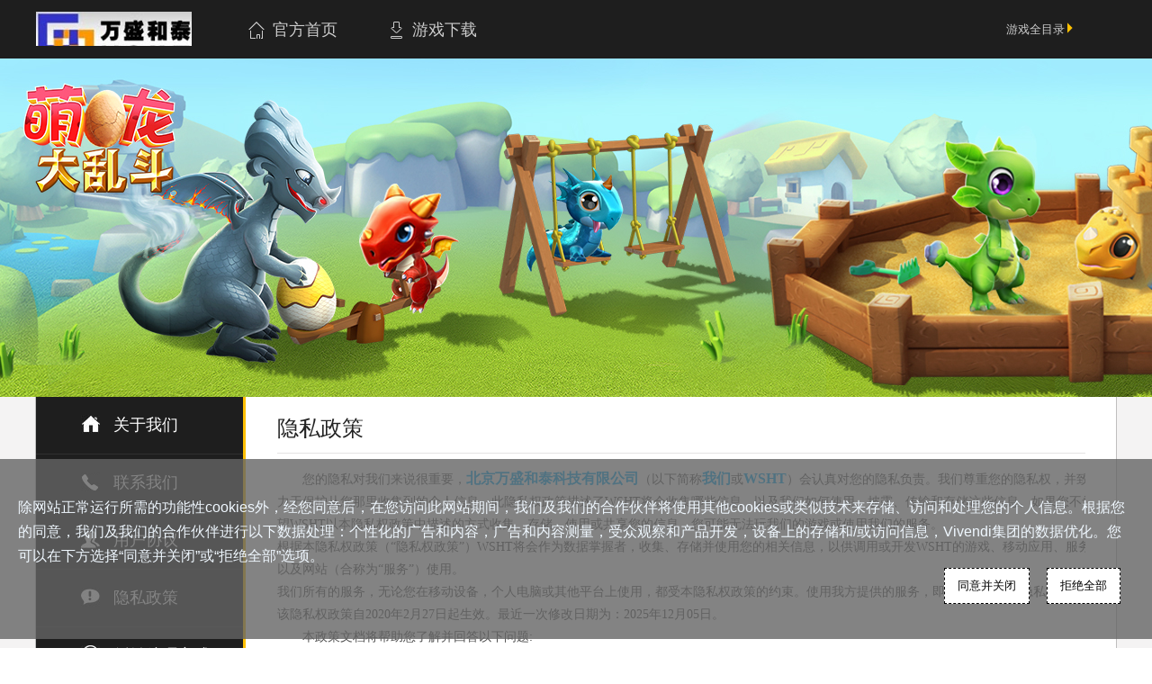

--- FILE ---
content_type: text/html; charset=utf-8
request_url: https://www.gameloft.com.cn/index.php/home/support/abouts?page=4&pid=about&sv12043=ck037pkjvhgekc78ynyw
body_size: 39036
content:
<!DOCTYPE html>
<html>

<head>
	<title>关于我们</title>
	<meta http-equiv="Content-Type" content="text/html; charset=utf-8" />
	<meta http-equiv="X-UA-Compatible" content="IE=edge" />
	<meta name="title" content="万盛和泰游戏官网" />
	<meta name="keywords" content="关于我们" />
	<meta name="description" content="作为专业开发和发行视频游戏和手机游戏的国际领导品牌，WSHT开发、发行和推广了大量顶级的手机游戏，并多次获得国际性大奖。狂野飙车系列（Asphalt）、世界足球（Real Football®）、现代战争（Modern Combat）和N.O.V.A.近地联盟先遣队（N.O.V.A Near Orbit Vanguard Alliance）、超凡蜘蛛侠系列（The Amazing Spiderman）、神偷奶爸：小黄人快跑（Despicable Me 2）等，均在中国游戏爱好者当中产生了强烈反响，戏品质也广受好评。" />
	<link rel="stylesheet" type="text/css" href="/Public/css/reset.css">
	<link rel="stylesheet" type="text/css" href="/Public/css/login.css">
	<link rel="stylesheet" type="text/css" href="/Public/css/public.css">
	<!-- script type="text/javascript" src="https://player.youku.com/jsapi"></script -->
	<!--[if lte IE 8]>
			<script src="/Public/Js/jquery-1.11.1.js">
		<![endif]-->
	<!--[if gte IE 9]>
			<script type="text/javascript" src="/Public/Js/jquery-2.1.1.js"></script>
		<![endif]-->
	<!--[if !IE]><!-->
	<script type="text/javascript" src="/Public/Js/jquery-2.1.1.js"></script>
	<!--<![endif]-->
	<link rel="stylesheet" type="text/css" href="/Public/jui/jquery-ui.css">
	<script type="text/javascript" src="/Public/jui/jquery-ui.js"></script>
	<script type="text/javascript" src="/Public/Js/public.js"></script>

			
	<link rel="stylesheet" type="text/css" href="/Public/css/abouts.css">	<link rel="stylesheet" type="text/css" href="/Public/css/public.css">				


</head>

<body class="[class]">

			<div id="login_pub" name="login_pub" style="display:none">	
		<div class="official_bt">
			<!--img class="ct" src="/Public/images/ct.png"-->
			<i></i><span>账号登录</span>
			<div class="official_close"></div>
		</div>
		<div class="official_body">
				<div class="login_user_pass">
					<div class="usernamek">
						<i></i>
						<input class="official_username" name="username_login" id="username_login" value = "" placeholder="用户名">
					</div>
					<div class="passwordk">
						<i></i>
						<input class="official_password" name="password_login" id="password_login" type="password" value = "" placeholder="密码">
					</div>
					<div class="Security_Code_k">
							<input class="Security_Code" name="verify_login" id="verify_login" type="verify" value = "" placeholder="验证码">
							<img src="/index.php/home/support/verify" alt="" width="200" height="50" onclick="this.src='/index.php/home/support/verify/'+Math.random()" /></p>
						<div class="import_right_login import_right_verify_login">
							<span class="error error_verify_login" id="id_verify_verify_login" style="display:none;"></span>
						</div>
					</div>
					<div class="submit_login" onclick="login_ajex()">登&nbsp;&nbsp;&nbsp;录</div>
					<div class="help_connect">
						<a href="/index.php/home/User/findpassword?sv12043=e298v6ahbvze6cyb2s72">忘记密码？</a>|<a href="/index.php/home/User/register?sv12043=e298v6ahbvze6cyb2s72&backurl=d3d3LmdhbWVsb2Z0LmNvbS5jbi9pbmRleC5waHAvaG9tZS9zdXBwb3J0L2Fib3V0cz9wYWdlPTQmcGlkPWFib3V0JnN2MTIwNDM9Y2swMzdwa2p2aGdla2M3OHlueXc=">&nbsp;注册账号</a>
					</div>		
				</div>
			<span class="captcha_login"></span>
			<div class="third_party" style="display:none;">
				<div class="third_party_bt">合作账号登录：</div>
				<div class="w_hr"></div>
				<div class="third_party_link">
					<a href="javascript:;"><img src="/Public/images/tx_d3.png"></a>
					<a href="javascript:;"><img src="/Public/images/sina_d3.png"></a>
				</div>
			</div>
		</div>
	</div>
	<div class="blackshade" style="display: none;"></div>
<span class="js_login"></span>
<script type="text/javascript">
//$(document).ready(_init);
var verify_check_login='';
function showlogin(){
	$("#login_pub").show();
	$(".blackshade").show();
	popup($("#login_pub"));
}

$(".official_close").click(function(){
	$("#login_pub").hide();
	$(".blackshade").hide();
	$("#username_login").val("");
	$("#password_login").val("");
	$("#verify_login").val("");
});

document.onkeydown = function(e){ 
    var ev = document.all ? window.event : e;
    if(ev.keyCode==13) {
           login_ajex();//处理事件
      }
}


function login_ajex() {	
	checkVerify_login($('#verify_login').val());	
	if(verify_check_login=='ok')
	{
		verify_check_login='';
		$.ajax({
			//url: "https://www.gameloft.com.cn/index.php/home/support/ajaxlogIn",
			url: "/index.php/home/support/ajaxlogIn",
			data: {username: $('#username_login').val(),password: $('#password_login').val(),verify_login: $('#verify_login').val()},
			dataType: "json",
			type: "POST",
			async:false,
			success: function(data) {
				if(data.message == 'yes')
				{
					//alert(JSON.stringify(data));
					//var js = data.js;
					//$(js).each(function(){
						//var syncUrl = $(this).attr('src');
						//$.ajax({url:syncUrl,async:false});
					//});
					$('.js_login').html(data.js);
			
					if(window.location.href.indexOf("User/register?sv12043=e298v6ahbvze6cyb2s72")> 0)
					{
						window.location.href="//www.gameloft.com.cn/index.php?sv12043=e298v6ahbvze6cyb2s72";
					}
					else
					{
						$("#login_pub").hide();
						location.reload();
					}

				}
				else
				{
					$('.captcha_login').html(data.message);
				}
				
			}
		});
	}
}
function checkVerify_login(verify) {
	$.ajax({
		url: "/index.php/home/support/ajaxCheckVerify",
		data: {verify: verify},
		dataType: "json",
		type: "POST",
		async:false,
		success: function(data) {
			if(data.message == 'yes')
			{
				verify_check_login='ok';				
				$('#id_verify_verify_login').remove();
				$('.captcha_login').html("<img src='/Public/images/mark.png' width='20'/>");

			}
			else
			{
				//$('.captcha_login').html("<span class=\"error error_verify_login\" id=\"id_verify_verify_login\" style=\"display:none;\"></span>");
				//$('.error_verify_login').show();
				$('.captcha_login').html(data.message);
			}
			
		}
	});
}
</script>
	<script>
		var $_GET = (function () {
			var url = window.document.location.href.toString();
			var u = url.split("?");
			if (typeof (u[1]) == "string") {
				u = u[1].split("&");
				var get = {};
				for (var i in u) {
					var j = u[i].split("=");
					if (j.length > 1) {
						get[j[0]] = j[1];
						removeHTMLTag(get[j[0]]);
					} else if (typeof j[0] == "string" && j[0] != '') {
						get[j[0]] = '';
					}
				}
				return get;
			} else {
				return {};
			}
		})();

		//(function(i,s,o,g,r,a,m){i['GoogleAnalyticsObject']=r;i[r]=i[r]||function(){
		//(i[r].q=i[r].q||[]).push(arguments)},i[r].l=1*new Date();a=s.createElement(o),
		//m=s.getElementsByTagName(o)[0];a.async=1;a.src=g;m.parentNode.insertBefore(a,m)
		// })(window,document,'script','//www.google-analytics.com/analytics.js','ga');
		// ga('create', 'UA-54481971-1', 'auto');
		// ga('send', 'pageview');
	</script>


	<!-- Global site tag (gtag.js) - Google Analytics -->
	<script async src="https://www.googletagmanager.com/gtag/js?id=UA-546676-133"></script>
	<script>
		/* 
		window.dataLayer = window.dataLayer || [];

		function gtag() {
			dataLayer.push(arguments);
		}
		gtag('js', new Date());
		gtag('config', 'UA-546676-133');
		*/
	</script>
<div class="bg">
	<div class="bg1"></div>
	<div class="bg2">
		<div class="bgk">

		</div>
		<img src="/Public/images/bg1.jpg">
		<!-- <img src="/Public/images/bg2.jpg">
				<img src="/Public/images/bg3.jpg"> -->
	</div>
</div>
<!-- 顶部 -->
<div class="topnav">
    <div class="topnavk">
        <a href="/index.php/home/index/index?sv12043=e298v6ahbvze6cyb2s72">
            <div class="toplogo"></div>
        </a>
        <div class="login_signin_moregame">
            <!-- <div class="user_photo_ty"><a href="javascript:;"></a></div> -->
            <!-- <a href="javascript:;">
                <div class="login" onclick="showlogin()">登录</div>
            </a> -->
            <!-- <a href="https://www.gameloft.com.cn/index.php/Home/User/register?sv12043=e298v6ahbvze6cyb2s72&backurl=d3d3LmdhbWVsb2Z0LmNvbS5jbi9pbmRleC5waHAvaG9tZS9zdXBwb3J0L2Fib3V0cz9wYWdlPTQmcGlkPWFib3V0JnN2MTIwNDM9Y2swMzdwa2p2aGdla2M3OHlueXc=">
                <div class="signin">注册</div>
            </a> -->
            <!-- <a href="/index.php/home/shop/pay?sv12043=e298v6ahbvze6cyb2s72" target="_blank"><div class="payabout">充值</div></a> -->
            <div class="moregame" style="float:right;">
                <span>游戏全目录</span>
                <i class="direct"></i>
                <div class="gamelist" style="display:none">
                    <div class="up" style="display:none"></div>
                    <div class="gamelistscroll">
                                                        <div class="games"><img src="//media08-gl-bdc.wshtgame.com/china/product/3380/icon_30.png">
																<a href="/index.php/home/product/index?product=dragonmanialegendsfreechina&sv12043=e298v6ahbvze6cyb2s72">萌龙大乱斗</a>								</div>                    </div>
                    <div class="down"></div>
                </div>
            </div>
        </div>
        <div class="officiallink">
            <a href="/index.php/home/index/index?sv12043=e298v6ahbvze6cyb2s72">
                <div><i class="ico1"></i>官方首页</div>
            </a>
            <a href="/index.php/home/product/product_list?pid=games&sv12043=e298v6ahbvze6cyb2s72">
                <div><i class="ico2"></i>游戏下载</div>
            </a>
            <!--a href="/index.php/home/news/index?sv12043=e298v6ahbvze6cyb2s72">
                <div><i class="ico3"></i>官方资讯</div>
            </a-->
            <!--a href="//forum.gameloft.com.cn/" target="_blank">
                <div><i class="ico4"></i>官方论坛</div>
            </a-->
        </div>
    </div>
    <script type="text/javascript">
        var gameListScrollTop = 0;

        /*专题全目录切换效果*/
        $(".moregame").hover(
            function (e) {
                $(".direct").css("background", "url(/Public/images/game/directdown.png) no-repeat");
                $(".topnavk .gamelist").show();
            },
            function (e) {
                $(".direct").css("background", "url(/Public/images/game/direct.png) no-repeat");
                $(".topnavk .gamelist").hide();
            }
        );

        function gameListScroll() {
            gameListScrollTop = $(".gamelistscroll").position().top;
            var gamesLength = $(".gamelistscroll .games").length,
            gamesHeight = $(".gamelistscroll .games").height() + 8,
            maxHeight = $(".gamelist").height(),
            doesNeedMoreBtn = gamesLength*gamesHeight > maxHeight;

            if (!doesNeedMoreBtn){
                $(".up").hide();
                $(".down").hide();
            } else {
                if (gameListScrollTop >= 0) {
                    $(".up").hide();
                    $(".down").show();
                } else if (gameListScrollTop == -1 * gamesLength * gamesHeight + maxHeight ) {
                    $(".up").show();
                    $(".down").hide();
                } else {
                    $(".up").show();
                    $(".down").show();
                }
            }
        }
        gameListScroll();

        var gamesHeight = $(".gamelistscroll .games").height() + 8;

        $(".up").click(function () {
            $(".gamelistscroll").animate({
                "top": "+=" + gamesHeight
            }, 500, function () {
                gameListScroll()
            });
        });
        $(".down").click(function () {
            $(".gamelistscroll").animate({
                "top": "-=" + gamesHeight
            }, 500, function () {
                gameListScroll()
            });
        });

        $(".officiallink div").hover(
            function () {
                var index = $(".officiallink div").index(this);
                if (index == 0) {
                    $(".officiallink div .ico1").css("background", "url(/Public/images/home_down.png) no-repeat")
                } else if (index == 1) {
                    $(".officiallink div .ico2").css("background", "url(/Public/images/download_down.png) no-repeat")
                } else if (index == 2) {
                    $(".officiallink div .ico3").css("background", "url(/Public/images/news_down.png) no-repeat")
                } else {
                    $(".officiallink div .ico4").css("background", "url(/Public/images/bbs_down.png) no-repeat")
                }
            },
            function () {
                var index = $(".officiallink div").index(this);
                if (index == 0) {
                    $(".officiallink div .ico1").css("background", "url(/Public/images/home.png) no-repeat")
                } else if (index == 1) {
                    $(".officiallink div .ico2").css("background", "url(/Public/images/download.png) no-repeat")
                } else if (index == 2) {
                    $(".officiallink div .ico3").css("background", "url(/Public/images/news.png) no-repeat")
                } else {
                    $(".officiallink div .ico4").css("background", "url(/Public/images/bbs.png) no-repeat")
                }
            }
        );
    </script>
</div>
<div class="blank376"></div>
<!-- 顶部 -->
<div class="cont_main">
	<div class="main">
		<div class="nav">
			<ul>
				<li><i class="nav1"></i>关于我们</li>
				<li><i class="nav2"></i>联系我们</li>
				<!--li><i class="nav3"></i>招聘信息</li-->
				<li><i class="nav3"></i>用户协议</li>
				<li><i class="nav4"></i>隐私政策</li>
				<li><i class="nav5"></i>纠纷处理方式</li>
				<li><i class="nav6"></i>客服中心</li>
				<li><i class="nav7"></i>家长监护</li>
				<li><i class="nav4"></i>Cookies政策</li>
				<li><i class="nav4"></i>第三方SDK目录</li>
			</ul>
		</div>
		<div class="cont">
			<div class="contk">
				<div class="contk_bt">关于我们</div>
				<div class="content">
					<div class="content_title">
						<i></i>关于万盛和泰
					</div>
					<div class="content_cont">
						<div style="width:900px;">
							<p>万盛和泰是国内专业的致力于发行和推广视频游戏及手机游戏的互联网公司之一。</p>
							<p>万盛和泰自成立以来，一直与国际知名游戏厂商Gameloft有着深度合作，双方在游戏开发以及经营策略上有着高度共识，在双方合作期间，不断推陈出新，为中国乃至世界范围内的游戏爱好者提供了多款经典作品。
							</p>
						</div>
					</div>
				</div>
			</div>
			<div class="contk" style="display:none">
				<div class="contk_bt">联系我们</div>
				<div class="content">
					<div class="content_title">
						<i></i>北京
					</div>
					<div class="content_cont">
						<p>地址：北京市海淀区善缘街1号7层1-723</p>
						<p>电话：010-82607783</p>
					</div>
					<!-- <div class="content_title">
								<i></i>成都
							</div>
							<div class="content_cont">
							<p>四川省成都高新区天府大道南延线高新孵化园的高国际A座16层</p>
							<p>电话：028-85336101</p>
							</div>
							<div class="content_title">
								<i></i>深圳
							</div>
							<div class="content_cont">
							<p>深圳市南山区高新中四道21号研祥大厦11A</p>
							<p>电话：0755-86652037</p>
							</div> -->
				</div>
			</div>
			<div class="contk" style="display:none">
				<div class="contk_bt">用户协议</div>
				<div class="content">
					<div class="content_title">
						<i></i>万盛和泰用户协议
					</div>
					<div class="content_cont">
						<p>一、 概述</p>
						<p>本用户协议系由用户与北京万盛和泰科技有限公司及其关联企业（下文合称“万盛和泰”）之间就万盛和泰提供的产品和服务所订立的权利义务规范。</p>
						<p>“关联企业”指现在或将来与北京万盛和泰科技有限公司构成“一方有能力直接或间接控制、共同控制另一方或对另一方施加重大影响，以及两方或多方以上同受一方控制、共同控制或重大影响的关系的企业”。下文中将北京万盛和泰科技有限公司及其关联企业合称“万盛和泰”。
						</p>
						<p>本用户协议所附各类规则或补充条款，为本用户协议不可分割的一部分，与本用户协议具有同等法律效力。本用户协议是用户接受万盛和泰所提供的游戏产品和服务时适用的通用条款。因此，请用户在注册或接受万盛和泰的游戏产品和服务之前，详细地阅读本用户协议的所有内容。
						</p>
						<p>用户了解并同意：无论事实上是否认真阅读，只要用户点选“同意”键并完成注册，或安装、登录、实际使用并接受万盛和泰官方网站、万盛和泰产品和服务即视为用户已完全同意并接受本用户协议及万盛和泰所发布的各项相关游戏规则、服务规则，并愿受其约束。如果发生纠纷，用户不得以未仔细阅读为由进行抗辩。
						</p>
						<p>用户了解并同意：随着经营情况的变化，万盛和泰有权随时更改本用户协议及相关服务规则。修改本用户协议时，万盛和泰有权不对用户进行个别通知。若用户不同意本用户协议或相关服务规则，或者不同意万盛和泰作出的修改，用户可以主动停止使用万盛和泰提供的产品和服务，如果在万盛和泰修改协议或服务规则后，用户仍继续使用万盛和泰提供的产品和服务，即表示用户同意万盛和泰对本用户协议及相关服务规则所做的所有修改。由于用户在用户协议变更后因未熟悉公告规定而引起的损失，万盛和泰将不会承担任何责任。
						</p>
						<br />
						<p>二、知识产权和所有权声明</p>
						<p>万盛和泰提供的与产品和服务有关的全部信息、资料、技术（包括相关的软件）的著作权、专利权、商标、商业秘密、其他知识产权、所有权或其他权利，均为万盛和泰或其权利人所有，除非事先获得万盛和泰或其权利人的合法授权，用户不得对任何该信息、资料、软件、产品和服务进行修改、拷贝、散布、传送、展示、执行、复制、发行、授权、制作衍生著作、移转或销售。如用户未遵守本条款的上述规定，万盛和泰有权终止向用户提供产品和服务，用户必须销毁任何已经获得的上述信息、资料、软件或产品。万盛和泰拥有用户在使用万盛和泰产品过程中或用户在接受万盛和泰的服务过程中所产生的任何数据信息（包括但不限于账号资料、游戏数据及系统衍生数据等）的所有权。用户仅有权依据用户协议及有关游戏规则使用上述数据和信息。
						</p>
						<p>用户已经了解并同意：在万盛和泰提供的所有服务器上的数据（包括但不限于虚拟物品等）全部归“北京万盛和泰科技有限公司”所有。在不影响用户正常接受服务的情况下，万盛和泰有权决定保留或不保留服务器上的全部或部分数据。
						</p>
						<p>万盛和泰产品和服务中的各种虚拟物品数据，包括但不限于游戏币、道具、装备等，是万盛和泰所提供的服务的一部分，其所有权归属万盛和泰。用户只能在合乎法律规定和游戏规则的情况下使用，且可通过游戏行为和充值行为获准使用部分虚拟物品。本协议所称玩家对“虚拟物品的交换/转让”均指虚拟物品使用权的交换/转让，玩家无权交换/转让虚拟物品的所有权。
						</p>
						<br />
						<p>三、许可权利的授予</p>
						<p>本用户协议授予用户使用万盛和泰提供的产品和服务的权利。用户在注册成为或实际成为万盛和泰用户并获得许可（帐号和密码）后，就可享用万盛和泰所提供的服务。用户通过任何形式的未经万盛和泰许可的安装、使用、访问、显示、运行以及转让，都将被视为对用户协议的侵犯。
						</p>
						<br />
						<p>四、用户权利义务</p>
						<p>用户可以根据本用户协议以及万盛和泰公布的其他规则来接受万盛和泰提供的产品和服务。</p>
						<p>用户有权在接受万盛和泰提供的产品和服务的期间监督万盛和泰及万盛和泰的工作人员是否按照万盛和泰所公布的标准向用户提供产品和服务，也可以随时向万盛和泰提出与万盛和泰的产品和服务有关意见和建议。
						</p>
						<p>用户在拥有合法的账号下，可以在万盛和泰的服务器上传使用服务所必需的信息，但信息中不得含有如下内容： </p>
						<p>（1）侵犯任何第三者的知识产权，版权或公众/私人权利；</p>
						<p>（2）违反任何法律或善良风俗；</p>
						<p>（3）包含任何毁谤他人，性骚扰，种族歧视，或对未成年人有不良影响的内容；</p>
						<p>（4）包含病毒、木马程序、定时炸弹等可能对万盛和泰或任何人的计算机系统造成伤害或影响其稳定性的内容。</p>
						<p>万盛和泰有权依照上传内容的严重性采取任何动作，包括但不限于根据第三方提出的权利主张屏蔽或删除用户上传的信息。</p>
						<p>用户特此授权万盛和泰免费使用用户上传的任何内容。 </p>
						<p>如果用户不同意本用户协议或对万盛和泰作的修改有异议，或对万盛和泰所提供产品和服务不满意，用户可以随时停止使用万盛和泰的产品和服务。如果用户选择停止使用万盛和泰的产品和服务，则万盛和泰不再对用户承担任何义务和责任。
						</p>
						<p>用户需自行配备注册和使用网络所需的各项计算机及网络设备，并自行负担上网所需的各项费用。</p>
						<p>万盛和泰向用户提供的产品和服务本身属于商业行为，包含收费内容及免费内容。用户选择收费内容及服务时，有义务根据使用万盛和泰确定并提供的收费项目及标准支付相应
							的费用。支付费用方式包括但不限于预付款。如用户通过万盛和泰提供的用后付款方式使用了万盛和泰网络游戏而拒不缴纳服务费用，万盛和泰可终止向该用户提供所有服务并保留要求其偿还服务费用的权利。万盛和泰将有权决定并随时修改所提供的产品和服务的资费标准和收费方式等资费政策。届时万盛和泰将在相关页面上作明确提示，对于万盛和泰的收费产品和服务，用户有权按照万盛和泰确定的资费政策自行决定购买与否，万盛和泰可以向不购买者停止提供产品和服务。
						</p>
						<p>用户在申请万盛和泰账号过程中，需要填写一些必要的信息，请保持这些信息的及时更新，以便万盛和泰向用户提供帮助，或更好地为用户提供服务。若国家法律法规有特殊规定的，用户需要填写真实的身份信息。若用户填写的信息不完整或不准确，则可能无法使用服务或在使用过程中受到限制。万盛和泰与用户一同致力于个人信息的保护，保护用户个人信息是万盛和泰的一项基本原则。未经用户的同意，万盛和泰不会向万盛和泰以外的任何公司、组织和个人披露用户的个人信息，但法律法规另有规定的除外。
						</p>
						<p>用户有义务妥善保管使用万盛和泰的账号、密码及其他与万盛和泰有关的身份信息和证件。用户对登录后所持账号产生的行为依法享有权利和承担责任，使用该账号的人即被视为用户本人，其做出的任何行为也将视为用户的行为，用户应当为此账号使用者的一切行为负责。
						</p>
						<p>用户了解并同意：万盛和泰有权根据服务的重要性不同，制定不同的安全级别策略，并要求用户提供相应级别的身份验证信息及资料，包括但不限于：账号、密码、超级身份验证码、身份证件复印件、原件、户籍证明等。当某项服务的申请者按万盛和泰既定的方式通过身份验证后，万盛和泰即可视其为该账号用户并依其申请提供服务，由此产生的一切后果由拥有该账号的用户自行承担。
							<p>用户同意遵守万盛和泰网站各项条款，用户应每周查看万盛和泰官方网站公布的各项条款。</p>
							<p>用户在使用万盛和泰产品和接受万盛和泰服务的过程中，应当遵循以下原则：</p>
							<p>（1）遵守中华人民共和国有关的法律和法规；</p>
							<p>（2）不得为任何非法目的而使用服务系统；</p>
							<p>（3）遵守所有与服务有关的网络协议、规定和程序；</p>
							<p>（4）不得对包括但不仅限于万盛和泰的网站及提供的软件进行修改，还原工程(Reverse
								Engineering)，译码(Decompile)，反向组译(Disassemble)、复制(copy)或散布(distribute)；</p>
							<p>（5）不得采取任何可能影响万盛和泰的网络服务的非正常使用行为（包括但不限于损害、攻击服务器或使服务器过度负荷等）；</p>
							<p>（6）不得采取任何破坏游戏规则和违反游戏公平性的行为；</p>
							<p>（7）未经万盛和泰书面许可，不得使用万盛和泰任何知识产权，来创造或提供相同或类似的网络服务，如仿真服务器、私人服务器等；</p>
							<p>（8）不得利用万盛和泰产品和网络服务系统进行任何可能对互联网的正常运转造成不利影响或可能干扰他人以正常方式使用万盛和泰所提供的产品和网络服务的行为；</p>
							<p>（9）不得利用万盛和泰官方网站传输任何骚扰性的、中伤他人的、辱骂性的、恐吓性的、庸俗淫秽的、欺诈性的或其他任何非法的信息资料；</p>
							<p>（10）不得利用万盛和泰官方网站进行其他不利于万盛和泰的行为；</p>
							<p>（11）不得使用从非由万盛和泰指定的渠道所获得的资料或信息；</p>
							<p>（12）就万盛和泰及合作商业伙伴的服务、产品、业务咨询应采取万盛和泰指定的客户服务渠道和其他专门沟通渠道，不得在公众场合发布有关万盛和泰及其相关服务的负面宣传；</p>
							<p>（13）如发现任何非法使用用户账号或账号出现安全漏洞的情况，应立即通告万盛和泰；</p>
							<p>（14）用户只能通过万盛和泰游戏内置的交换途径和经万盛和泰官方认证的第三方交易平台进行虚拟物品数据使用权（包括但不限于虚拟货币、虚拟道具和装备等）的交换或转让。未经万盛和泰允许不得将万盛和泰旗下的游戏中的游戏账号、角色人物、虚拟货币、虚拟装备等数据与现实货币或者实物进行兑换，否则万盛和泰将视为用户无条件放弃进行兑换的服务，万盛和泰有权冻结、收回和删除此服务所涉及的数据，而不用对任何人由此产生的任何问题和损失承担责任；
							</p>
							<p>（15）当用户账户涉嫌盗号、外挂等非法和违规行为时，用户应配合万盛和泰员工的工作，据实回答游戏管理人员提出的与使用万盛和泰产品相关的问题，以维护自己和其他用户在游戏中的合法权益；
								<p>（16）不得以违反游戏使用规则等非正常方式获得游戏中的虚拟物品（包括但不限于虚拟货币、虚拟道具和装备）；</p>
								<p>（17）不得利用万盛和泰所提供的产品和服务在现实中获得盈利；</p>
								<p>（18）不得利用万盛和泰的服务或产品发送或传播敏感信息和违反国家法律制度的信息，包括但不限于： </p>
								<p>(a)反对宪法所确定的基本原则的；</p>
								<p>(b)危害国家安全，泄露国家秘密，颠覆国家政权，破坏国家统一的；</p>
								<p>(c)损害国家荣誉和利益的；</p>
								<p>(d)煽动民族仇恨、民族歧视，破坏民族团结的；</p>
								<p>(e)破坏国家宗教政策，宣扬邪教和封建迷信的；</p>
								<p>(f)散布谣言，扰乱社会秩序，破坏社会稳定的；</p>
								<p>(g)散布淫秽、色情、赌博、暴力、凶杀、恐怖或者教唆犯罪的；</p>
								<p>(h)侮辱或者诽谤他人，侵害他人合法权益的；</p>
								<p>(i)含有法律、行政法规禁止的其他内容的。</p>
								<br />
								<p>五、用户个人资料的保护及其使用限制 </p>
								<p>1．万盛和泰尊重并保护用户在万盛和泰网络游戏平台注册并留存的个人资料及信息。非经用户同意，万盛和泰不会主动公开、编辑、披露或透露任何用户信息。</p>
								<p>2．仅于下列情况下，万盛和泰可公开、披露、透露或向第三方提供用户信息，且不承担任何责任：</p>
								<p>(a)根据法律法规规定必须披露的；</p>
								<p>(b)司法部门或其它法律授权的机关依照法定程序要求提供；</p>
								<p>(c)在紧急情况下，为维护用户、其他第三方或公众的权益；</p>
								<p>(d)为维护万盛和泰的合法权益；</p>
								<p>(e)其他需要公开、编辑或透露用户信息的情况。</p>
								<p>3．用户在使用万盛和泰产品和服务的过程中，可能存在第三方非法截取、窃取或取得用户信息。万盛和泰将尽量采取合理防御措施防止上述风险的发生，但万盛和泰不承诺上述风险可以绝对避免，也将不对上述风险的发生承担任何责任。
								</p>
								<p>4.
									为了保证万盛和泰服务器空间不被浪费，保证万盛和泰所提供服务的质量，用户应当保证持续登陆或使用万盛和泰游戏和官方网站。如果用户注册帐号后，出现长时间未登陆或使用万盛和泰游戏和官方网站的情况，万盛和泰有权根据情况自行决定对该用户帐号采取处理措施。万盛和泰的处理措施包括但不限于，清除该用户在万盛和泰官方网站及数据库中的全部记录
									（包括但不限于角色信息、等级物品、点卡、积分信息等）、冻结或删除该用户帐号。用户帐号被删除时，其帐号所有资料及记录将被同时删除。对于长时间未登陆或使用万盛和泰游戏而导致帐号被冻结或删除的用户，万盛和泰将不予任何赔偿或补偿。
								</p>
								<p>5．如因用户违反本用户协议的规定导致其注册帐号被删除的，用户无权要求万盛和泰返还其帐号中剩余点数对应的人民币价值。</p>
								<p>6．万盛和泰根据本协议中止或终止对用户提供部分或全部服务的，万盛和泰应承担举证责任。</p>
								<br />
								<p>六、服务的停止和变更</p>
								<p>1．用户了解并同意，万盛和泰将定期、不定期或根据万盛和泰的判断随时对万盛和泰官方网站及游戏进行停机维护，万盛和泰游戏或者官方网站运行过程中存在由于可能发生的技术问题、第三方原因或不可抗力等而导致万盛和泰所提供的服务暂时中断。万盛和泰将尽其全力避免此类中断或将中断时间限制在最短时间内。用户承诺不就此追究万盛和泰的法律责任。
								</p>
								<p>2．用户了解并同意，在下列情况发生时，万盛和泰有权决定停止或变更提供给用户的万盛和泰官方网站、网络游戏及相关服务：</p>
								<p>(a)国家法律法规或政策的要求；</p>
								<p>(b)有关政府机构的要求；</p>
								<p>(c)由于业务调整，万盛和泰认为需要终止或变更服务的。</p>
								<p>由于上述原因停止或变更万盛和泰官方网站、网络游戏及相关服务时，万盛和泰将提出相应的后续问题处理方案，用户同意按照万盛和泰处理案提出的原则和方案解决相关问题。</p>
								<p>3．任何时候（包括但不限于用户正在注册帐号或已经在游戏中运行等），如万盛和泰发现用户在游戏中注册或使用的帐号、角色、帮会等一切自定义名称与其他用户相同或者相似而导致无法识别，或者含有不当词语，万盛和泰有权要求用户修改上述名称。如用户不予修改，万盛和泰有权在用户自定义的名称后加注识别符号予以区别以确保游戏正常运行，用户保证无条件同意上述修改。
								</p>
								<p>4．任何时候，万盛和泰均可无需事先通知用户而对万盛和泰官方网站、网络游戏的内容、区域或所用服务器组进行合并、分拆或其他万盛和泰认为必要的调整。用户不得以此向万盛和泰要求任何补偿或赔偿。由于游戏区域或服务器组合并导致用户在游戏中的自定义名称与其他用户相同或者相似而导致无法识别时，万盛和泰有权根据本用户协议六.3条款的规定予以处理。
								</p>
								<p>5．用户了解并同意，万盛和泰在服务器数据出现异常（包括程序Bug导致的数据异常）时，可以将该服务器的数据还原到一定时点，万盛和泰对此免责。万盛和泰可以酌情对用户予以一定补偿。
								</p>
								<p>6．同一用户注册的账号中有一个账号或多个帐号出现违反本协议约定的行为，万盛和泰有权根据实际情况，中止、终止对该用户名下部分或所有账号的服务，或取消该用户名下部分或所有账号。
								</p>
								<br />
								<p>七、测试服务器和体验服务器</p>
								<p>测试服务器（测试服、测服）是指万盛和泰在其公布的测试阶段（包括但不限于封测、内测和公测）中向用户提供网络游戏和服务的服务器。体验服务器（体验服、体服）是指万盛和泰在某些游戏中推出的测试最新版本游戏系统、游戏功能及游戏玩法等游戏内容的稳定性的服务器，用户可以在体验服务器中体验万盛和泰最新的网络游戏和服务。
								</p>
								<p>用户了解并同意，一旦登录万盛和泰测试服或体验服，或已经实际接受万盛和泰测试服或体验服的游戏产品和服务，即表示已理解并接受以下内容：（a）测试服或体验服提供的产品和服务内容为非正式版本，若与正式产品和服务有所不同属正常现象，万盛和泰有权不对登录测试服和体验服的用户提供万盛和泰公布的各项客户服务等内容。（b）测试服和体验服自有的不稳定属性决定了可能存在程序不稳定或数据丢失等异常情况，对登陆或接受测试服或体验服产品和服务的用户在测试服和体验服进行游戏时产生的一切异常情况或遭受的一切损失，万盛和泰将不予承担任何责任。（c）万盛和泰有权不保留用户在测试服以及体验服内的一切资料，万盛和泰将随时或不定期的对测试服或体验服进行维护，并根据需要对测试服和体验服的数据进行全部或部分的删除（包括但不限于用户账户内的角色、经验值、道具等信息）或合理使用上述数据。
								</p>
								<br />
								<p>八、风险承担</p>
								<p>用户同意使用万盛和泰官方网站、万盛和泰游戏及相关服务，是出于用户个人意愿，并愿承担因自身过错而产生的任何风险，包括但不限于其因不当执行万盛和泰官方网站、万盛和泰游戏及相关服务或自行由万盛和泰网络游戏的官方网站下载游戏或资料图片而导致用户或其所使用的计算机系统损害，或发生任何资料的流失等。
								</p>
								<p>万盛和泰对于任何包含、经由或链接、下载或从任何与有关本服务所获得的任何内容、信息或广告，不声明或不保证其正确性或可靠性；并且对于用户经万盛和泰发布的广告、展示而购买、取得的任何产品、信息或资料，万盛和泰不承担保证责任。
								</p>
								<br />
								<p>九、免责条款</p>
								<p>万盛和泰就万盛和泰官方网站、万盛和泰游戏及相关服务，不承担任何明示或默示的担保责任，亦不保证万盛和泰官方网站及万盛和泰游戏的稳定、安全、无误及不中断。万盛和泰对万盛和泰官方网站、万盛和泰游戏及相关服务不保证不会出现任何程序瑕疵或BUG。万盛和泰将尽其全力采取现有技术手段尽量避免上述事项的发生，但万盛和泰不保证上述事项将全部避免，并不对由此可能产生的问题承担任何赔偿责任。
								</p>
								<br />
								<p>十、赔偿责任的排除及限制</p>
								<p>万盛和泰对于用户不当使用万盛和泰官方网站、游戏及相关服务或在上述情况下所产生的任何直接、间接、衍生、特殊或隐性的损害或利益损失不承担任何赔偿责任。如果依法无法完全排除损害赔偿责任时，用户不得以其帐号或帐号内虚拟物品或积分情况作为赔偿标准，万盛和泰的赔偿责任仅以万盛和泰官方网站所记录的用户就使用万盛和泰官方网站、游戏及相关服务而向万盛和泰支付的有效价款为限。
								</p>
								<br />
								<p>十一、链接及广告信息</p>
								<p>万盛和泰在万盛和泰官方网站相关页面上所提供的所有链接，可能链接到其它个人、公司或组织的网站。提供该等网站的目的，是便利用户自行搜寻或取得信息。万盛和泰对于被链接的个人、公司或组织的网站所提供的产品、服务或信息，不担保其真实性、完整性、实时性或可信度；这些个人、公司或组织与万盛和泰间亦不存在任何雇用、委任、代理、合伙或其它类似的关系。
								</p>
								<p>万盛和泰在所提供的万盛和泰官方网站及相关的网络服务过程中，可能会在有关位置刊登商业广告或其它促销活动信息。这些广告或促销活动信息的内容由广告商、商品
									或服务提供者提供，并承担相应责任。万盛和泰仅为广告信息发布的媒介。用户通过万盛和泰或其所链接的网站购买的商品或服务，其交易行为仅存于用户与该商品或服务提供者之间，与万盛和泰无关，万盛和泰不就用户与该商品或服务提供者之间所产生的交易行为承担任何法律责任。
								</p>
								<br />
								<p>十二、损害赔偿</p>
								<p>用户若违反国家法律法规或本用户协议的规定而给万盛和泰及其关联企业、受雇人、受托人、代理人、其它相关履行辅助人或任何其他第三人造成任何直接或间接损害或利益损失（包括但不限于由法律诉讼、行政程序等所支出的诉讼费用、律师费用、实际遭受损失的费用等），用户应承担损害赔偿责任。
								</p>
								<br />
								<p>十三、通知和送达</p>
								<p>本用户协议项下所有的通知均可通过重要页面公告、电子邮件或常规的信件传送等方式进行；该等通知于发送之日视为已送达收件人。</p>
								<br />
								<p>十四、不可抗力</p>
								<p>如发生不可抗力事件而造成一方不能履行本用户协议，可免除该方违约责任，由各方承担各自相应的风险，但由于该方未及时书面通知对方或未采取防止损失扩大的措施所造成的损失，由该方承担。
								</p>
								<br />
								<p>十五、适用法律和管辖</p>
								<p>本用户协议的生效、履行、解释等有关一切争议的解决均应适用中华人民共和国法律，双方在本协议执行过程中如果有纠纷，应以友好协商的方式解决；如协商不成，包括但不限于因本协议的签订或履行产生的争议、在本协议履行过程中产生的争议以及因本协议下产品和服务所产生的争议，均应以北京万盛和泰网络技术有限公司所在地法院为第一审管辖法院。此外，如果本用户协议的任何内容与法律相抵触，应以法律规定为准，同时万盛和泰将重新解释或修改相关的条款，而本用户协议的其他部分将保持对用户的法律效力。
								</p>
								<br />
								<p>十八、其他</p>
								<p>1.《万盛和泰用户保护隐私条款》等属于本用户协议不可分割的一部分，与本用户协议具有同等法律效力。</p>
								<p>2.若本用户协议中任何内容无论因何种原因完全或部分无效或不具有执行力，本用户协议的其余内容仍应有效并且约束协议各方。</p>
								<br />
								<p style="text-align: right;">北京万盛和泰科技有限公司</p>
					</div>
					<div class="content_title">
						<i></i>万盛和泰用户保护隐私条款
					</div>
					<div class="content_cont">
						<p>尊重用户个人隐私是万盛和泰（定义详见《万盛和泰用户协议》）的一项基本原则，由于网络的本身特征，万盛和泰将无可避免地与个人用户产生直接或间接的互动关系，故本条款旨在说明万盛和泰和用户个人之间就有关用户信息的收集、使用和保护政策的约定：
						</p>
						<br />
						<p>一、 定义</p>
						<p>“隐私”是指用户为获得万盛和泰产品和服务而提供给万盛和泰的个人资料，包括但不限于真实姓名、身份证件号码、手机号码、电子邮箱、密码保护提示问题及标准答案。用户帐号下的角色、虚拟道具等信息及使用游戏时产生的数据属万盛和泰所有，不属于本条款所指的隐私。
						</p>
						<br />
						<p>二、新用户建立</p>
						<p>当用户访问万盛和泰官方网站时，会有注册成为万盛和泰官网的用户的选项。如果用户选择注册成为万盛和泰官网用户，在用户的同意及确认下，万盛和泰将要求用户提供一些个人资料，包括用户的电子邮件等信息来建立新用户，万盛和泰会将用户选择要提供的信息储存在一个安全的数据库中（以下简称为“基本资料”）。注册成功后用户可以使用该账号登陆万盛和泰官方网站。
						</p>
						<br />
						<p>三、存取用户的基本资料</p>
						<p>用户可以在任何时候通过使用万盛和泰官方网站新增或更新用户的基本资料。</p>
						<p>如果用户使用的是公用的计算机，每当用户结束浏览时，用户有义务注销万盛和泰官方网站的账号，以确保其它人无法存取用户的基本资料。</p>
						<br />
						<p>四、隐私原则</p>
						<p>对万盛和泰而言，如何让用户通过万盛和泰使用互联网提供的资源时，同时在万盛和泰现有设备及技术条件下保有用户的隐私是万盛和泰当前相当重要的课题。因此，万盛和泰采取下列几项原则尽可能地保护用户的隐私：
						</p>
						<p>原则一：个人资料确认</p>
						<p>当用户同意注册使用万盛和泰官方网站的时候，会要求用户提供一些个人资料，这些个人资料包括：</p>
						<p>1.个人识别资料：性别、年龄、电话、住址、电子邮件地址等情况。</p>
						<p>2.验证信息：密码提示问题、个人资料验证信息等用于保护用户个人资料不被冒用、盗用的信息。</p>
						<p>原则二：使用非个人化信息</p>
						<p>万盛和泰将通过用户的IP地址来收集非个人化的信息，例如用户的浏览器性质、操作系统种类、给用户提供接入服务的ISP域名等，以优化在用户计算机屏幕上显示的页面。通过收集上述信息，万盛和泰也进行客流量统计，从而改进网站的管理和服务，或进行网络行为的调查或研究。
						</p>
						<p>原则三：基本资料保护及处理</p>
						<p>1.万盛和泰将对用户所提供的资料在现有条件下进行严格的管理及保护，万盛和泰将使用现有相应的技术，尽力防止用户的个人资料丢失、被盗用或遭篡改。</p>
						<p>2.万盛和泰将视情况在必要时委托专门的技术人员代为对该类资料进行电脑处理，以符合专业分工时代的需求。</p>
						<p>原则四：限制利用原则</p>
						<p>万盛和泰只有在符合下列条件之一，方对收集的基本资料进行必要范围以外利用：</p>
						<p>1.已取得用户的书面同意。</p>
						<p>2.为免除用户在生命、身体或财产方面之急迫危险。</p>
						<p>3.为防止他人权益之重大危害。</p>
						<p>4.为维护万盛和泰的合法权益。</p>
						<p>5.为增进公共利益，且无害于用户的重大利益。</p>
						<p>原则五：个人资料的披露</p>
						<p>未经用户许可万盛和泰不得向任何第三方披露、提供、公开或共享用户注册资料中的个人身份信息，但下列情况除外：</p>
						<p>1.用户或用户监护人授权万盛和泰披露的；</p>
						<p>2.有关法律要求万盛和泰披露的；</p>
						<p>3.司法机关或行政机关基于法定程序要求万盛和泰提供的；</p>
						<p>4.万盛和泰为了维护自己合法权益而向用户提起诉讼或者仲裁时；</p>
						<p>5.应用户监护人的合法要求而提供用户个人身份信息时；</p>
						<p>6.在紧急情况下为保护社会公共利益需要而披露用户的个人资料的。</p>
						<p>在上述除外情况下万盛和泰披露个人资料，万盛和泰不承担责任。</p>
						<p>原则六：有关免责</p>
						<p>除上述原则四、原则五规定属免责外，下列情况万盛和泰得以免责：</p>
						<p>1.万盛和泰将努力采取商业上的合理方式以保护用户的隐私安全，并使用商业上合理的安全技术措施来保护用户隐私不被未经授权的访问、使用或泄漏。但万盛和泰仍然不能保证现有的安全技术措施能使用户的个人资料等信息不受任何形式的损失。在万盛和泰已采取商业合理方式保护用户隐私安全且万盛和泰无主观故意情况下，对用户个人资料的泄漏万盛和泰得以免责。
						</p>
						<p>2.由于用户将用户密码告知他人或未保管好自己的密码或与他人共享注册帐户或任何其它非万盛和泰的过错，由此导致的任何个人资料泄露。</p>
						<p>3.任何由于计算机问题、黑客攻击、计算机病毒侵入或发作、电信部门技术调整导致之影响、因政府管制而造成的暂时性关闭、由于不可抗力原因(包括
							火灾、水灾、雷击、地震、洪水、台风、龙卷风、火山爆发、瘟疫和传染病流行、罢工、战争或暴力行为或类似事件等)</p>
						造成万盛和泰不能正常发布以及其它影响网络正常经营之不可抗力及其它任何非因万盛和泰过错而造成的个人资料泄露、丢失、被盗用或被篡改等。</p>
						<p>4.由于非万盛和泰原因，与万盛和泰链接的其它网站所造成的个人资料泄露及由此而导致的任何法律争议和后果。</p>
						<p>5.任何个人用户，包括未成年人用户向万盛和泰提供错误、不完整、不实信息等造成不能正常使用万盛和泰服务或遭受任何其它损失，万盛和泰不承担责任。</p>
						<p>6.为了网站的正常运行，需要定期或不定期地对网站进行停机维护，因此类情况而造成的正常服务中断等。</p>
						<p>本条款为《万盛和泰用户协议》的补充，为《万盛和泰用户协议》不可分割的一部分，与其具有同等法律效力。</p>
						<br />
						<p style="text-align: right;">北京万盛和泰科技有限公司</p>
					</div>
				</div>
			</div>
			<div class="contk" style="display:none">
				<style>
    .pp {
        font-weight: 800;
        font-size: 16px;
        color: #03a9f4;
    }
</style>

<div class="contk_bt">隐私政策</div>
<div class="content">
    <div class="content_cont">
        <p>您的隐私对我们来说很重要，<span class="pp">北京万盛和泰科技有限公司</span>（以下简称<span class="pp">我们</span>或<span class="pp">WSHT</span>）会认真对您的隐私负责。我们尊重您的隐私权，并致力于保护从您那里收集到的个人信息。此隐私权政策描述了WSHT将会收集哪些信息，以及我们如何使用、披露、传输和存储这些信息。如果您不希望WSHT以本隐私权政策中描述的方式收集、存储、使用或共享您的信息，您可能无法玩我们的游戏或使用我们的服务。<br />
            根据本隐私权政策（“隐私权政策”）WSHT将会作为数据掌握者，收集、存储并使用您的相关信息，以供调用或开发WSHT的游戏、移动应用、服务以及网站（合称为“服务”）使用。<br />
            我们所有的服务，无论您在移动设备，个人电脑或其他平台上使用，都受本隐私权政策的约束。使用我方提供的服务，即代表您同意本隐私权政策。<br />
            该隐私权政策自2020年2月27日起生效。最近一次修改日期为：2025年12月05日。<br />
        </p>
        <p><i>本政策文档将帮助您了解并回答以下问题: </i></p>
        I. 我们如何收集和使用您的个人信息? <br />
        II. 我们如何处理儿童的个人信息? <br />
        III. 我们如何使用cookie和同类型技术? <br />
        IV. 我们会将您的个人信息保留多久? <br />
        V. 我们如何共享、转移及披露您的个人信息? <br />
        VI. 我们如何保护您的个人信息? <br />
        VII. 您的权利 <br />
        VIII. 此政策如何更新? <br />
        IX. 如何联系我们 <br />
        <p>如果您对我们的隐私政策和/或其实践有任何疑问、意见或担忧，请参阅后文“如何联系我们”一节。</p>
        <p><span class="pp">请您在使用我们的产品(或服务)之前阅读并理解本隐私政策。</span></p>
        <p>WSHT清楚个人信息对您的重要性，并将尽最大努力确保您的个人信息的安全性。我们致力于维护您对我们的信任，并将通过遵守以下原则保护您的个人信息：问责原则、目的限制原则、知情和自由同意原则、公开和透明原则、安全原则和主体参与原则。同时，WSHT承诺将根据业内完善的安全标准，采取必要的安全措施来保护您的个人信息。<br />
        </p>

        <div class="content_title lv1">I. 我们如何收集和使用您的个人信息?</div>
        <p>
            个人信息是指以电子表格或其他形式记录的，可以单独使用或通过其他信息共同使用以表明特定自然人身份，或反映被定义身份的自然人活动的所有信息。
        </p>
        <div class="content_title lv2">收集包含您个人数据的信息</div>
        WSHT收集个人数据仅限于本隐私权政策中所定义的目的关联信息。我们收集并处理您的个人信息的法律依据如上所述。<br />
        我们通常只会在以下情况下收集您的个人信息：
        <ul class="disc">
            <li>我们已经征得了您的同意，或</li>
            <li>我们有法律义务向您收集个人信息。</li>
        </ul>
        WSHT会在下列场景下向您收集包含个人信息在内的信息（详情在后文中说明）： <br />
        <ul class="disc">
            <li>创建账户</li>
            <li>玩我们的游戏或使用游戏相关服务</li>
            <li>通过我们的服务进行购买消费</li>
            <li>创建用户生成的内容</li>
            <li>通过我们的服务观看广告</li>
            <li>订阅实时通讯</li>
            <li>联系WSHT客户服务并参与技术支持环节</li>
            <li>参加竞赛或参加WSHT举办的挑战</li>
            <li>与使用服务的其他用户聊天</li>
            <li>表示有兴趣参加游戏测试</li>
            <li>在我们的社交媒体频道和其他社区网站分享或发布内容</li>
        </ul> <br />
        <div class="content_title">a – 您向我们提供的信息</div>
        <ul class="disc">
            <li>联系人信息（如您的<span class="pp">姓名</span>及<span class="pp">电子邮箱地址</span>等），另外，根据中国政策规定，您的<span
                    class="pp">姓名</span>信息也将用于识别您的身份。</li>
            <li>您的<span class="pp">身份证号码</span>：根据中国政策规定，此信息将会用于识别您的身份</li>
            <li>儿童父母（或法定监护人）的联系人信息（如父母或法定监护人的<span class="pp">电话号码</span>和<span
                    class="pp">身份证号码</span>），以完成儿童的监护人同意授权采集。</li>
            <li><span class="pp">个人档案</span>信息（如<span class="pp">档案照片</span>等） </li>
            <li>您的<span class="pp">年龄</span>和<span class="pp">生日</span></li>
            <li>您的<span class="pp">用户名</span>和<span class="pp">密码</span></li>
            <li>您的<span class="pp">电话号码</span></li>
            <li>向我们的客户服务寻求帮助时提供的信息（如聊天记录和客服支持服务单号等）</li>
            <li>您提供给我们的其他信息（如用于认领丢失账户的信息）</li>
        </ul>
        <div class="content_title">b – 您使用我们的服务时会即刻自动收集的信息</div>
        <ul class="disc">
            <li>游戏进度和活动的信息</li>
            <li>你与其他玩家互动的信息</li>
            <li>IP地址和设备标识符（如<span class="pp">您的设备ID</span>、<span class="pp">广告ID</span>、<span
                    class="pp">MAC地址</span>，<span class="pp">IMEI</span>，<span class="pp">Android ID</span>，<span
                    class="pp">SSID</span>），该等信息主要用于保障您正常使用我们提供的相关服务，维护游戏基础功能的正常运行，优化游戏产品性能，提升游戏体验并保障您的账号安全。</li>
            <li>设备信息（如<span class="pp">设备名称</span>、<span class="pp">运营商名称</span>、<span class="pp">第三方软件列表</span>、<span
                    class="pp">操作系统和浏览器信息</span>，包括浏览器类型和您的默认语言设置)
                为了收集上述基本的个人设备信息，我们将会申请访问您的设备信息的权限，我们收集这些信息是为了向您提供我们基本服务和基础功能。</li>
            <li>我们使用<span class="pp">cookie</span>和类似技术收集的信息（注意:您可以参考我们的Cookie策略以了解如何拒绝调用此类技术）</li>
            <li>大略地理定位信息</li>
            <li>精确地理定位信息(GPS)</li>
            <li>WSHT玩家ID</li>
            <li>特定类型传感器列表</li>
        </ul>
        <div class="content_title">c – 从我们的合作伙伴处获得的信息</div>
        <ul class="disc">
            <li>在您关联第三方社交网络（如微博等）时，我们会收到的信息</li>
            <li>来自支付渠道伙伴的信息（如果您在某些游戏中进行订购操作或是进行游戏内购买操作） </li>
            <li>出于广告或数据分析目的的信息，以便我们能为您提供更好的服务</li>
        </ul>

        <div class="content_title">d – 第三方SDK搜集信息</div>
        <ul class="disc">
            <li>如果您从第三方渠道下载我们的游戏，第三方渠道SDK可能会收集MAC地址等个人信息，主要用于支付和账号登录系统。</li>
            <li>在应用内支付场景下我们会调用第三方支付SDK（微信支付SDK和支付宝支付SDK，分别由财付通支付科技有限公司和支付宝（中国）网络技术有限公司提供），第三方支付SDK可能会搜集IMEI / MAC /
                软件安装列表 / 通讯录 / 短信等个人信息。具体信息可参见各渠道的隐私政策。</li>
            <li>如果您使用小米、魅族、华为等品牌手机，我们游戏可能会接入上述手机厂商的Push
                SDK，这些SDK需要收集手机唯一标识信息（例如IMEI）,并可能会收集您的手机型号、系统版本、设备屏幕尺寸等参数用于实现游戏产品和活动等信息的推送，具体情况请参加SDK运营方的隐私政策或相关声明。</li>
            <li>部分SDK运营方隐私政策地址如下：<br />
                    小米: <a href='https://privacy.mi.com/xiaomigame-sdk/zh_CN/'
                        target="_blank">https://privacy.mi.com/xiaomigame-sdk/zh_CN/</a><br />
                    腾讯应用宝: <a href="https://privacy.qq.com/yszc-m.htm#privacy-header"
                        target="_blank">https://privacy.qq.com/yszc-m.htm#privacy-header</a><br />
                    微信支付SDK: <a href="https://posts.tenpay.com/posts/18ed0968618e3db204d4931651708953.html"
                        target="_blank">https://posts.tenpay.com/posts/18ed0968618e3db204d4931651708953.html</a><br />
                    支付宝支付SDK: <a href="https://opendocs.alipay.com/open/54/01g6qm"
                        target="_blank">https://opendocs.alipay.com/open/54/01g6qm</a><br />
                    荣耀SDK: <a href="https://agreement.itsec.hihonor.com/asm/agrFile/getHtmlFile?agrNo=1183&country=cn&branchId=0&langCode=zh-cn" target="_blank">
                        https://agreement.itsec.hihonor.com/asm/agrFile/getHtmlFile?agrNo=1183&country=cn&branchId=0&langCode=zh-cn
                    </a><br />
                    OPPO PUSH 客户端SDK: <a href="https://open.oppomobile.com/new/developmentDoc/info?id=11228" target="_blank">https://open.oppomobile.com/new/developmentDoc/info?id=11228</a><br />
                    合作游戏SDK: <a href="https://ie-activity-cn.heytapimage.com/ie-activity/staticActivity/kpmYVr/htmls/kpmYVr.html?bizType=ie&actId=10001811&c=0" target="_blank">https://ie-activity-cn.heytapimage.com/ie-activity/staticActivity/kpmYVr/htmls/kpmYVr.html?bizType=ie&actId=10001811&c=0</a><br />
                </li>
                <li>第三方SDK目录清单详见<br/>
                    <a targe="_blank" href="https://www.gameloft.com.cn/Home/PrivacyPolicy/thirdPartSdk" >https://www.gameloft.com.cn/Home/PrivacyPolicy/thirdPartSdk</a>
                </li>        </ul>

        <div class="content_title">根据《中华人民共和国国家标准》(GB/T 35273-2020)，收集到的部分个人信息属于敏感信息:</div>
        <ul class="disc">
            <li>您的<span class="pp">身份证号码</span></li>
            <li>您的电子邮件地址和相关密码</li>
            <li>你的<span class="pp">个人电话号码</span></li>
            <li>您的信息与虚拟财产，如虚拟货币和虚拟交易</li>
            <li>您的<span class="pp">精确定位信息</span></li>
        </ul>
        <div class="content_title">部分游戏可能会出于特殊目的请求一些权限，比如： </div>
        <ul class="disc">
            <li>游戏需要在读取信息或存储游戏信息时访问设备的权限</li>
            <li>使用您的社交登录账号连接的权限</li>
            <li>使用您的麦克风的权限</li>
            <li>访问您的相机的权限 </li>
            <li>访问您设备振动的权限</li>
        </ul>
        <div class="content_title lv2">我们如何使用您的个人信息</div>
        WSHT仅会为如本政策前文所述的目的收集和使用您的个人信息。<br />
        我们使用这些信息主要是为向您提供更好的游戏体验，但我们也可能会因下列原因，单独或是组合使用您的信息：<br />
        <div class="content_title">I) 为进行我们的商业运作，并提升您的游戏体验，包括：</div>
        <ul class="disc">
            <li>为您提供符合您的年龄，并符合您所居住国家地区法律规定的服务<br />
                如需玩我们的游戏，您需要提供以下信息：您的<span class="pp">身份证号码</span>、电话号码，您的性别和年龄。<br />
                如果您<span class="pp">未满14岁</span>，我们将会需要您提供监护人许可，提供任一监护人的<span class="pp">身份证号</span>和<span
                    class="pp">电话号码</span>。</br />
                您也可以用您在社交网络的个人档案登入游戏。<br />
                您提供的上述信息，在您使用本服务期间将持续授权我们使用。 </li>
            <li>追踪您的服务使用情况，帮助我们了解您的游戏活动，了解您的喜好和倾向，并以其他方式增强您的游戏体验</li>
            <li>提供便于在社交网络上进行分享的各种便利功能</li>
            <li>报名参与赛事，并在如需颁发奖品时联系您</li>
            <li>为您提供参与游戏性测试（游戏测试）的机会</li>
            <li>防止作弊、犯罪或欺诈，或是其他安全原因</li>
            <li>定位并修复游戏故障和服务错误</li>
            <li>将其用于管理、分析，研究以及优化</li>
            <li>汇编统计</li>
            <li>遵照所有规定和法律要求，并回应监管机构、数据保护机构或任何执法机构的任何要求</li>
        </ul>
        <div class="content_title">II)为您提供支持，与您沟通，并回应您通过我们的客户支持提交的任何请求或问题。</div>
        <div class="content_title">III)使我们能够为您提供个人定制式的沟通，包括：</div>
        <ul class="disc">
            <li>处理您订阅和退出我们的实时通讯的操作</li>
            <li>联系您，为您推荐我们可能提供的服务和竞赛</li>
            <li>在事先征得您的同意的前提下，向您发送促销或市场资料(我们将为您提供在未来不接收此类材料的选项) </li>
            <li>发送推送通知(如果您选择允许该功能)</li>
                        <li>发送广告并衡量这些广告的效果</li>
            <li>收集您可能会选择通过我们的信息、聊天或其他游戏内功能披露过给其他用户或指定用户组的个人信息，以及收集您联系的用户的必要个人信息，以方便进行沟通（注意：我们不会收集任何我们服务渠道之外发送的信息，包括通过电子邮件或是文字短信发送的信息）
            </li>
            <li>为您提供个人定制的内容和优惠</li>
        </ul>
        <p>为达成上述的部分或全部目的， WSHT可能会使用并分析您的个人信息。分析包括商业性分析和运营分析，其结果将用于产品开发、产品和服务改进。</p>

        <div class="content_title lv1">II. 我们如何处理儿童的个人信息？</div>
        我们的产品、网站和服务面向儿童和成人。<br />
        依据中国的法律规定，我们将<span class="pp">未满14周岁</span>的人视作儿童。<br />
        我们会在收集和处理<span class="pp">未满14周岁</span>的儿童的个人信息前征求其家长的同意。在未经家长允许的情况下，依据其居住国的法律规定，未满法定年龄的用户不得向WSHT提交个人信息。<br />
        对于经过儿童家长允许而收集到的儿童个人信息，我们仅在法律允许的范围内对其进行使用和公开，并且如果儿童保护法提及，我们会征求家长或监护人同意。<br />
        如果我们发现我们在未事先经过您同时的情况下收集了您孩子的个人信息，我们会竭尽所能将相关数据删除。<br />
        在未经家长或监护人同意的情况下，儿童不得创建个人用户账号。<br />
        我们鼓励家长向儿童介绍什么是隐私以及如何在网络上使用他们的信息。儿童不应该在未经家长允许的情况下泄露他们的<span class="pp">姓名</span>、住址或<span
            class="pp">电话号码</span>或其他个人信息。<br />
        家长可以撤回许可，并为他们的孩子行使隐私权。请参见本《隐私权政策》的“您的权利部分”。
        <div class="content_title lv1">III. 我们如何利用cookie和类似技术？</div>
        <p>
            我们致力于保护我们在您使用我们网站、移动应用程序和其他服务时收集的个人信息。对于我们如何从我们的网站到您的连接中端存储和利用<span
                class="pp">cookie</span>（和类似技术，如网络信标和像素标签）的规则，我们会以公开透明的方式进行告知。如果您希望获取更多信息，请参见我们的<a
                href="/index.php/home/support/abouts?page=8&pid=about&sv12043=e298v6ahbvze6cyb2s72">《Cookies 政策》</a>。
        </p>
        <div class="content_title lv1">IV.我们会对您的个人信息保存多久？</div>
        在您玩我们的游戏或使用我们的服务期间，或在达成本<a
            href="/index.php/home/support/abouts?page=4&pid=about&sv12043=e298v6ahbvze6cyb2s72">《隐私权政策》</a>中所描述的所有目的期间，WSHT会一直保存、使用和储存您的个人信息。<br />
        为免生疑，当您在游戏中不活跃状态持续两年或更久，我们将合理认定您不会再玩这个游戏。<br />
        以上情况，或是您本人要求删除个人相关信息的情况下，我们将不再使用您的个人信息，除非为了解决纠纷或是回应监管部门或警方要求。我们也仅会因为上述两个目的继续储存您的个人信息，最多储存5年。在此之后，您的数据会被删除。
        <div class="content_title lv1">V.我们如何共享、转移及披露您的个人信息?</div>
        <p>
            为了运营服务，您的个人信息可能会按如下所述被分享、转移或披露给其他WSHT处理方、合作伙伴/第三方。
        </p>
        <div class="content_title lv2">I) 共享</div>
        以下情况下，我们会共享您的个人信息：<br />
        我们会根据相关法律法规或根据政府主管部门的强制性要求共享您的个人信息。我们仅根据本隐私权政策中的特定用途提供必要的个人信息。如果要更改共享个人信息的用途，我们将再次请求您的明确同意。
        <ol class="num">
            <li>
                与第三方共享
                <p>我们使用的第三方服务（供应商、提供商）只能以特定用途有限制地访问您的个人信息，例如管理、分析、优化、广告、奖品交付、营销协助、客户服务、计费和数据分析。 </p>
                <p>他们协助我们进行运营。我们仅出于合法、合理、必要、特定和明确的用途共享您的个人信息，并且不提供超出提供服务所需的个人信息。我们的第三方服务无权将共享的个人信息用作任何其他目的。</p>
                <p>此类第三方仅获得授权将您的信息用于以上用途。</p>
                <p>我们将与我们共享个人信息的第三方服务签订严格的保密协议，并要求这些公司，组织和个人在处理个人信息时遵循我们的说明，本隐私权政策以及其他相关的保密和安全措施。</p>
            </li>
            <li>
                合作伙伴
                <p>对于部分特定服务（例如广告或跟踪您对服务的使用），我们可能会与一些合作伙伴合作。</p>
                <p>根据中国法规，他们被视为个人数据控制者，有权就个人信息处理的目的和方法做出决定。</p>
                <p>我们将在此<a>表单</a>中提供这些合作伙伴的列表及其隐私权政策的链接，您可以反对共享您的个人信息。请注意，在发表该反对意见后，可能将无法使用部分游戏或游戏服务。
                </p>
                <p>如果您在使用我们的服务时决定在社交网站上使用社交共享功能，例如“分享”或“赞”，则可能会允许此类第三方社交网络共享和收集个人与非个人信息。</p>
                <p>您应查阅此类第三方的政策，以了解有关其信息收集具体过程的更多信息。</p>
            </li>
            <li>
                有关部门
                <p>我们可能会与有关部门共享您的个人信息。我们保留向执法机构报告非法活动的权利。
                    我们将调查或采取行动，以打击非法活动，涉嫌滥用或未经授权使用服务的行为，或保护他人的财产或安全。如果信息涉及实际的或潜在的有害行为，我们也可能会在全球范围内任何法律或法院命令要求时披露您的信息。
                </p>
                <p>在这种情况下，我们将考虑适用的当地法律，订单的性质，以及您的信息的合法性和相称性。</p>
            </li>
        </ol>
        <div class="content_title lv1">VI. 如何保护您的个人信息？</div>
        <p>我们已根据行业标准采取合理可行的安全保护措施，以保护您提供的个人信息，防止未经授权的访问，个人信息的公开披露、滥用、修改、损坏或丢失。例如，当您在浏览器和服务器之间交换数据时，它受SSL（安全套接层）协议的保护。我们使用可信赖的保护机制来保护我们的个人信息免受恶意攻击。
        </p>
        <p>WSHT使用严格的数据访问控制和多种身份验证技术来保护个人信息，防止数据在未经同意的情况下被使用。此外，WSHT还使用代码安全检查和数据访问日志分析技术进行个人信息安全审计。WSHT通过保密协议、监控和审计机制确保对数据的全面安全控制。
            WSHT建立了一个信息安全部门和一个数据安全应急响应组织，以促进和保护个人信息安全。</p>
        <p>我们拥有一个数据安全管理系统，可以增强整个组织在组织流程，架构设计，人员管理和技术解决方案方面的安全性。我们还开展安全和隐私保护培训课程，以提高员工对保护个人信息重要性的认识。我们只允许需要了解此类信息的WSHT和WSHT相关方的员工和合作伙伴访问个人信息，并为此用途设置了严格的访问控制和监控机制。我们还要求所有可能接触到您的个人信息的人员履行适当的保密义务。不遵守这些义务可能导致法律责任或与WSHT合作的中止。
        </p>
        <p>互联网不是绝对安全的环境。我们强烈建议您不要使用WSHT不推荐的个人信息。使用WSHT服务时，您将不可避免地透露您的个人信息，如联系人信息或联系地址。请保护您的个人信息，并仅在必要时提供给他人。如果您发现您的个人信息，尤其是您的帐户或密码已泄露，请立即与WSHT客户服务联系，以便我们采取适当的措施。
        </p>
        <p>请注意，您在使用我们的服务时自愿共享，甚至公开共享的信息可能涉及个人信息，甚至涉及您或其他人的个人敏感信息。在使用我们的服务时，请仔细考虑是否共享，甚至公开共享信息的问题。</p>
        <p>请使用复杂密码以帮助我们更好保证您的账号的安全。我们将会尽最大努力保护您发送给我们的任何信息的安全。 </p>
        <p>如果因我们的物理、技术或行政保护设施遭到破坏，导致信息被未经授权访问、公开披露、修改或销毁，导致您的合法权益受到损害，我们将承担相应的法律责任。</p>
        <p>如不幸发生与个人信息安全相关的事故，我们将会根据法规的要求及时向你告知包括安全事故的基本情况、可能影响、和我们已采取或是将会采取的措施，以及您可以如何避免或是降低风险。我们将会及时通过电子邮件、信件、电话、推送通知等通知您。当遇到难以对您进行一对一通知的情况时，我们将会以其他合理有效的方式发出通知。
        </p>
        <p>与此同时，我们将按照监管部门的要求，报告个人安全事件的处理情况。</p>
        <p>为应对如个人信息泄露、损坏或遗失等可能出现的风险，WSHT开发了一系列流程对安全事故和安全漏洞进行分类。WSHT也组建了特别紧急行动团队，以应对安全事故。</p>
        <div class="content_title lv1">VII. 您的权利</div>
        我们保证，依据中国的法律规定，对于您的个人信息，您可以行使以下权利：<br />
        (I) 删除您的账户<br />
        (II) 查看您的个人信息并复制您的个人信息<br />
        (III) 更正您的个人信息<br />
        (IV) 删除您的个人信息<br />
        (V) 明确授权范围的变化<br />
        (VI) 拒绝的权利<br />
        (VII) 信息系统自动决策功能的控制<br />
        (VIII) 关于任何个人信息安全问题的通知<br />
        <p>为保证机密性，我们会在处理您的请求前，要求您提供<span class="pp">身份证号</span>以验证身份。</p>
        <p>我们的团队会处理您的请求，并在一个月内给您答复，除非您的请求需要进一步调查。在这种情况下，我们会另行通知。</p>
        <p>如果您感到不满意，您可以向相关部门或法院提出。</p>
        <p>对于您合理的请求，我们不会收取任何费用。如果您提出请求的理由不可接受，我们会拒绝您的请求，不可接受的理由包括涉及过多技术工具（例如，需要新的系统或当前采用的一般做法需要彻底改变），对他人的合法权利造成威胁，或不切实际的请求（例如备份带上储存的信息）。
        </p>
        <p>如果出现以下情形，根据法律法规，我们不会回应您的请求，如果：</p>
        <ul class="disc">
            <li>直接涉及到国家安全和国防安全</li>
            <li>直接涉及到公共安全、公共健康和大众利益</li>
            <li>直接涉及到刑事调查、诉讼、审判和判决执行。</li>
            <li>我们有充分的证据证明您意图不轨或滥用权利</li>
            <li>回应您的请求会对您的合法权益或其他任何人或组织的合法权益造成严重损害</li>
            <li>涉及商业机密</li>
        </ul>
        </p>
        <div class="content_title lv2">(I) 删除您的账号利</div>
        <p>如果您想删除您的账号，请联系<a href="mailto:DataProtectionSupport@wshtgame.com">DataProtectionSupport@wshtgame.com</a>。</p>
        <p>在删除账号后，我们会停止为您提供产品或服务，并且根据您的要求删除您的个人信息，除非另有法律规定。</p>
        <p>您可以使用我们的<a>表单</a>通过网络行使您的下列其他权利。
        </p>
        <div class="content_title lv2">(II) 查看您的个人信息及个人信息副本</div>
        <p>您有权通过此<a>表单</a>查看您的个人信息，除非另有法律规定。
        </p>
        <div class="content_title lv2">(III)更正您的个人信息</div>
        <p>如果您发现交由我们处理的您的个人信息有任何错误，或希望更新您的个人信息，您有权要求更正您的个人信息。您可以通过此<a>表单</a>更正您的个人信息。</p>
        <div class="content_title lv2">(IV)删除您的个人信息</div>
        <p>在以下情形下，您可以要求删除您的个人信息：<br />
        <ul class="disc">
            <li>如果我们对个人信息的处理违反了法律法规</li>
            <li>如果我们对您个人信息的收集和使用未经您同意</li>
            <li>如果我们对个人信息的处理违反了与您之间的协议</li>
            <li>如果您不再继续使用我们的产品或服务，或您删除了您的账号</li>
            <li>如果我们停止对您提供我们产品和/或服务</li>
        </ul>
        </p>
        <p>如果我们决定积极地处理您的删除请求，我们会通知您，并要求处理您个人信息的实体尽快删除此个人信息，除非另有法律规定或该实体获得了您的单独许可。</p>
        <p>在您要求删除您的个人信息之后，我们可能无法立即在系统中备份删除的此类个人信息，也就是说，当系统备份更新后，我们的服务器才会真正地删除它们。 </p>
        <p>如有任何删除请求，请通过此<a>表单</a>联系我们。</p>
        <div class="content_title lv2">(V) 明确授权范围的变化</div>
        <p>每个业务功能都需要一些必要的个人信息（请查看此政策的第一部分）。但有些附加个人信息对于我们的产品和/或服务来说并非必要，如果出现收集或使用此类信息的行为，您可以在任何时候撤回您的明确授权。<br />
            在您撤销授权后，我们将会停止处理相关的个人信息。但是如果我们之前处理的此类信息事先获得了授权，您撤销授权的决定不能影响我们对这些信息的处理。<br />
            如有任何要求，请通过此表单联系我们。</p>
        <div class="content_title lv2">(VI) 拒绝的权利 </div>
        <p>如果您想取消接收新闻资讯、以营销为目的的内容或统计数据，请通过此<a>表单</a>联系我们。</p>
        <div class="content_title lv2">(VII) 信息系统自动决策功能的控制</div>
        <p>在某些业务功能中，我们可能会依赖非人工的自动决策机制（比如信息和运算）来进行决策。如果此类决策严重影响了您的合法权利和利益，您有权利要求我们做出解释；我们也将会做出适当的补救方案。</p>
        <div class="content_title lv2">(VIII) 关于任何个人信息安全问题的通知</div>
        <p>如果您遇到任何个人信息安全问题，您可以在<a>表单</a>中的“知情权——采用何种保障措施来保护个人信息的转移？”部分告知我们。
        </p>
        <div class="content_title lv1"> VIII. 此政策如何更新？ </div>
        <p>我们保留随时更改此“隐私权政策”的权利。如果我们对此“隐私权政策”进行了重要的修改，我们会将其重新发布在网站的“隐私权”页面，并会在该页面的顶部标注编辑时间。因此，请记得经常查看此“隐私权政策”，以了解其内容变化。如果您在该“隐私权政策”更改之后继续使用服务，则表明您接受此类更改；如果您不接受任何更改，您可以选择不使用服务，或者向我们发送适当的通知以选择取消服务。如果您想进一步了解最近的更改内容，请发送请求至DataProtectionSupport@wshtgame.com并在主题一栏中标明“更改信息”。
        </p>
        <p>如果出现任何重要更改，我们会提供详细的说明来解释此类操作的原因和必要性（例如，我们会通过邮件发送通知，详细说明此“隐私权政策”的更改。） </p>
        <p>此“隐私权政策”中提到的重要更改包括但不限于以下情况： </p>
        <ul class="disc">
            <li>对我们的服务和商业模式做出的重要更改，比如对您的个人信息处理目的做出的更改、处理的个人信息类型的更改、以及个人信息使用形式的更改。 </li>
            <li>对我们的所有权结构和组织框架做出的更改，比如由商业调整、破产、合并及并购引起的所有者的变化。</li>
            <li>分享、转让或公开个人信息的主要受益人的变化。</li>
            <li>您处理个人信息的权利及您行使这些权利的方式的变化。</li>
            <li>负责与联系信息和投诉渠道有关的个人信息安全处理的部门的变化</li>
            <li>个人信息处理影响的评估报告中证实存在的高危风险的变化</li>
        </ul>
        </p>
        <div class="content_title lv1"> IX. 如何联系我们 </div>
        <p>如果您有与此隐私权政策或个人信息安全问题有关的任何疑问、意见或建议，您可以随时联系我们。我们有两个特殊部门专门负责保护个人信息。您可以通过以下方式联系相关部门： </p>
        <div class="content_title"> 数据保护部门：</div>
        <ol class="num">
            <li>发送电子邮件至 <a href="mailto:DataProtectionSupport@wshtgame.com">DataProtectionSupport@wshtgame.com</a></li>
            <li>写信寄到 WSHT Data Protection Officer, 北京市海淀区善缘街1号7层7-723室</li>
        </ol>
        <div class="content_title"> 个人信息安全管理部门 </div>
        <ol class="num">
            <li>您可以在<a>表单</a>中的“个人安全问题的知情权”部分联系WSHT信息安全经理。
            </li>
            <li>如果您不满意我们的回复，针对此隐私权政策引起的任何争议，您同意向WSHT 所在司法管辖区的人民法院的提出诉讼。</li>
        </ol>
    </div>
</div> <!--隐私政策-->
			</div>
			<div class="contk" style="display:none">
				<div class="contk_bt">纠纷处理方式</div>
				<div class="content">
					<div class="content_title">
						<i></i>纠纷处理方式：
					</div>
					<div class="content_cont">
						<p>1．游戏玩家（用户）就账号使用权归属等存在争议，可以拨打客服电话提交客服人员处理。</p>
						<br />

						<p>2. 游戏玩家（用户）需要告知ID号码、角色名等信息，并提供与所注册身份信息相一致的有效身份证件以供核实用户身份。</p>
						<br />

						<p>3. 游戏玩家（用户）承诺遵守相关流程，对自己的主张提供相应的材料予以证明。如用户不能提供充分材料证明其主张成立，因此致使其受到损害，则由用户独立承担全部责任。</p>
						<br />

						<p>4. 客服人员接到投诉后，将尽快核实相关信息，并予以反馈。</p>
						<br />

						<p>5. 游戏玩家（用户）亦可以按照用户协议中约定或法律规定的方式解决相关纠纷。</p>
						<br />

						<p>6. 我们承诺保护玩家（用户）的合法权益不受侵害。</p>
						<br />

						<p>客服电话： (021)63352973 </p>
						<br />
					</div>
				</div>
			</div>
			<div class="contk" style="display:none">
				<div class="contk_bt">客服中心</div>
				<form id="spport" action="/index.php/home/support/abouts?page=5&pid=about&sv12043=e298v6ahbvze6cyb2s72" method="post">
					<div class="content">
						<div class="content_title">
							客服电话:
						</div>
						<div class="content_cont">
							(021)63352973
						</div>
						<!-- <div class="title_bt">请将您的问题填写在以下表格中提交，我们的客服会及时解答您的问题。</div>
								<div class="inputk">
									<span>所玩游戏：</span><input name="game" type="text">
								</div>
								<div class="inputk">
									<span>游戏账号：</span><input name="account" type="text">
								</div>
								<div class="inputk">
									<span>联系电话：</span><input name="userphone" type="text">
								</div>
								<div class="inputk">
									<span>邮箱地址：</span><input name="usermail" type="text">
								</div>
								<div class="inputk">
									<span>设备型号：</span><input name="device" type="text">
								</div>
								<div class="inputk">
									<span>问题主题：</span><input name="question" type="text">
								</div>
								<div class="inputk textarea">
									<span>问题内容：</span><textarea name="details" ></textarea>
								</div>
								<div class="spporterror"></div> -->
						<!--<div class="submit">提&nbsp;&nbsp;&nbsp;&nbsp;交</div>-->
						<!-- <div class="submit" onclick="showlogin()">提&nbsp;&nbsp;&nbsp;&nbsp;交</div> -->
					</div>
				</form>
			</div>
			<div class="contk" style="display:none" id="controls">
				<div class="contk_bt">家长监护</div>
				<div class="content">
					<div class="content_title"><i></i>工程介绍</div>
					<div class="content_cont">
						<p>“网络游戏未成年人家长监护工程”是一项由国内网络游戏企业共同发起并参与实施，由中华人民共和国文化部指导，旨在加强家长对未成年人参与网络游戏的监护，引导未成年人健康、绿色参与网络游戏，和谐家庭关系的社会性公益行动。它提供了一种切实可行的方法，一种家长实施监控的管道，使家长纠正部分未成年子女沉迷游戏的行为成为可能。
						</p>
						<p>该项社会公益行动充分反映了中国网络游戏行业高度的社会责任感，对未成年玩家合法权益的关注及对用实际行动营造和谐社会的愿望。</p>
					</div>
					<div class="content_title">未成年人健康参与网络游戏提示</div>
					<div class="content_cont">
						<p>随着网络在青少年中的普及，未成年人接触网络游戏已经成为普遍现象。为保护未成年人健康参与游戏，在政府进一步加强行业管理的前提下，家长也应当加强监护引导。为此，我们为未成年人参与网络游戏提供以下意见：
						</p>
						<p>1.主动控制游戏时间。游戏只是学习、生活的调剂，要积极参与线下的各类活动，并让父母了解自己在网络游戏中的行为和体验。</p>
						<p>2.不参与可能耗费较多时间的游戏设置。不玩大型角色扮演类游戏，不玩有PK类设置的游戏。在校学生每周玩游戏不超过2小时，每月在游戏中的花费不超过10元。</p>
						<p>3.不要将游戏当作精神寄托。尤其在现实生活中遇到压力和挫折时，应多与家人朋友交流倾诉，不要只依靠游戏来缓解压力。</p>
						<p>养成积极健康的游戏心态。克服攀比、炫耀、仇恨和报复等心理，避免形成欺凌弱小、抢劫他人等不良网络行为习惯。注意保护个人信息。包括个人家庭、朋友身份信息，家庭、学校、单位地址，电话号码等，防范网络陷阱和网络犯罪。
						</p>
					</div>
					<div class="content_title"><i></i>监护人流程</div>
					<div class="content_cont flow">
						<div class="flow1">监护人提出申请</div>
						<div class="flow2">填写资料并提交</div>
						<div class="flow3">万盛和泰审核资料</div>
						<div class="flow4">纳入监护状态</div>
						<div class="flow5">通知监护人提供正确信息，重新申请</div>
						<div class="arrows1"></div>
						<div class="arrows2"></div>
						<div class="arrows3"></div>
						<div class="arrows4"></div>
						<div class="chat1">信息正确</div>
						<div class="chat2">信息错误</div>
						<a href="/Public/download/forms.zip" class="downapplication">(下载申请表)</a>
					</div>
					<div class="content_title"><i></i>申请人条件</div>
					<div class="content_cont">
						<p>1、申请人需为被监护未成年人的法定监护人；</p>
						<p>2、申请人的被监护人年龄小于18周岁；</p>
						<p>3、申请人需为大陆公民，不含港、澳、台人士。</p>
					</div>
				</div>
			</div>
			<div class="contk" style="display:none;">
				<div class="contk_bt">COOKIES 政策</div>
<div class="content">
    <div class="content_title lv1"></div>
    <div class="content_cont">
        <p>WSHT及其子公司提供并运营(i)游戏服务（以下简称“服务”），可通过电脑、智能手机、平板电脑或其他平台等终端（以下简称“终端”）访问，以及(ii)互联网服务和移动应用程序，由WSHT及其子公司（以下简称“WSHT”）发布。</p>
        <p>当您使用WSHT服务时，cookies和其他跟踪装置会出现在您的终端之上。</p>
        <p>本政策会让您更好地理解我们服务中的cookies运作机制，以及如何使用各种工具来设置（接受或拒绝）它们。</p>
        <p>如果您安装及/或使用这些服务，以及/或向我们提交信息，则表明您同意此Cookies政策，并且同意处理您的个人信息。此Cookies政策自2020年4月1日起生效。</p>
        <div class="content_title lv2">简介</div>
        <p>本Cookies政策将解释什么是cookies，WSHT及其子公司如何在其网站及其移动应用程序中使用cookies，以及您可以如何管理cookies的使用。</p>
        <p>我们会坚决保护我们在您使用我们网站、移动应用程序和其他服务时所收集的您的个人数据。我们会以公开透明的方式告知您，我们的网站向您的连接终端存入和使用cookies时的相关政策。</p>
        <div class="content_title lv2">Cookie是什么？</div>
        <p>Cookies是一种小型文本文件，当您访问特定网页或应用程序时，服务器会将它们发送到您的设备浏览器或应用程序，然后存储在您的计算机硬盘或移动设备上。它们能识别您的计算机或移动设备，并且可能收集并存储您访问我们的服务的相关信息，比如行为数据。 </p>
        <p>Cookies的用处很大，能够让网站识别您，能够标记您在网页上的浏览数据，还能为您提供额外的服务：提升您的浏览舒适度，确保您的连接安全，或根据您的兴趣调整网页内容。由cookies储存的信息，会有一个有效期限，这些信息与您访问的网页、点击过的广告、使用的浏览器以及您曾经在网站上为避免重复输入而输入过的信息有关。 </p>
        <p>Cookies不包含任何个人信息，但是可能会关联您向我们提供的个人信息。 </p>
        <p>此外，WSHT可能会使用其他类型的具有类似于cookie的对象的识别符，比如智能手机的广告标识符（“GAID”、“IDFA”、“广告ID”）。</p>
        <p>如果您选择向我们提交个人数据，我们可能会将cookie信息与此类个人信息关联。在此情况下，您可以按照 <a href="/index.php/home/support/abouts?page=4&pid=about&sv12043=e298v6ahbvze6cyb2s72">WSHT隐私权政策 </a>来行使您的隐私权。</p>
        <p>如果您不接受cookies，或者如果您删除cookies，您可能无法再使用我们的服务所必需很多功能。</p>
        <p>对于由无法记录或查询cookies而导致服务功能降级或未达最佳标准的后果，WSHT不承担任何责任。</p>
        <div class="content_title lv2">我们使用的cookies类型及其用途</div>
        <p>我们的网站可能使用多类cookies，详情如下。其中一部分cookies是您访问的网站正常运行的必要条件。当cookies的使用需要事先征得您的明确同意时，您想访问的网站将会以横幅的形式直接告知您。您也可以随时撤回您的同意。</p>
        <table class="tb-cookies" cellspacing="0" cellspadding="0">
            <thead>
                <tr>
                    <th>Cookies类型</th><th>用途</th><th>此cookie是否需要您事先明确同意？</th>
                </tr>
            </thead>
            <tbody>
                <tr>
                    <td>用户输入COOKIES</td><td>当在多个页面或购物车中填写在线表单时，在会话持续期间（会话-ID）用于追踪用户输入——或在某些情况下持续出现，并在会话结束几小时后过期。</td><td>否</td>
                </tr>
                <tr>
                    <td>认证COOKIES</td><td>用户登录后，在会话期间识别用户。</td><td>否</td>
                </tr>
                <tr>
                    <td>以用户为中心的安全COOKIES</td>
                    <td>用于检测网站上重复出现的失败登录情况，或其他旨在保护登录系统在限定的持续时间内免遭滥用的类似机制。</td>
                    <td>否</td>
                </tr>
                <tr>
                    <td>多媒体内容和玩家 COOKIES</td>
                    <td>用于记录会话持续期间的网络速度、图片质量或缓冲信息。</td>
                    <td>否</td>
                </tr>
                <tr>
                    <td>负载平衡COOKIES</td>
                    <td>用于将用户分配到特定服务器，以在会话期间平衡使用率。</td>
                    <td>否</td>
                </tr>
                <tr>
                    <td>UI自定义COOKIES</td>
                    <td>用于存储会话持续期间的偏好，比如语言选择。</td>
                    <td>否</td>
                </tr>
                <tr>
                    <td>广告COOKIES</td>
                    <td>
                        用于向您呈现广告，或在您上网期间，根据您在我们网站上或我们网站之外的兴趣，向您发送信息。这些cookies使得以下操作成为可能：<br/>
                        <ul class="disc">
                            <li>根据您的终端浏览或您提供的个人信息调整广告内容；</li>
                            <li>跟进您的终端进行的后续浏览；</li>
                            <li>根据您的终端显示偏好调整广告空间；</li>
                            <li>调整广告内容导向的网站展示；</li>
                            <li>限制您观看某个广告的次数；</li>
                            <li>计算广告播放链中演员带来的流量；</li>
                            <li>计算某个广告活动的效益。</li>
                        </ul>
                        拒绝接受这些广告cookies不会影响您访问网站。 <br/>
                        拒绝接受这些cookies不会阻止我们网站或其他网站的广告，只是可能会展示与您兴趣或偏好不符的广告。<br/>
                        在任何情况下，您都可以接收其他公司的定向广告，只要您没有拒绝他们的cookies。
                    </td>
                    <td>是</td>
                </tr>
                <tr>
                    <td>第三方广告商</td>
                    <td>部分第三方广告商可能在我们的网站/应用程序提供的广告中使用cookies。此类cookies将收集匿名行为数据，这些广告商可能会使用它们，在我们的网站/应用程序之内或之外为您提供定向广告。 </td>
                    <td>是</td>
                </tr>
                <tr>
                    <td>社交媒体COOKIES （Facebook、 Twitter、 YouTube）</td>
                    <td>用于整合网站页面上Facebook、Twitter 、Google或其他社交网络的链接。<br/>
                        在这些情况下，社交网络可能会通过此链接识别用户，即便用户查看WSHT网站时没有使用此链接。
                    </td>
                    <td>是</td>
                </tr>
                <tr>
                    <td>分析型cookies/受众评测</td>
                    <td>这是用来获取来访者浏览信息的，可以帮助我们了解用户是如何来到网站并重现他们的访问过程。这些工具使用技术来追踪访问网站的用户，并将“访问来源”或用户活动与唯一的标识符联系起来。</td>
                    <td>是</td>
                </tr>
                <tr>
                    <td>FLASH COOKIES</td>
                    <td>这些也被称为 "本地共享对象"。是Adobe Flash可能在用户的计算机上存储的信息。这样做是为了保存数据，如视频音量偏好或在线游戏中的分数等。</td>
                    <td>否</td>
                </tr>
                <tr>
                    <td>服务器日志</td>
                    <td>当用户加载一个网站的页面时，用户就向该网站的服务器提出了请求。服务器会记录下所做的请求类型，并存储一些信息，如IP地址（这将允许网站所有者推断出位置），浏览器加载页面的日期和时间，加载的是什么页面，以及浏览器在到达该页面之前是在哪个网站或页面上（访问来源）。服务器日志是网站分析的基础，只有网站所有者才能看到。</td>
                    <td>是</td>
                </tr>
                <tr>
                    <td>网络信标</td>
                    <td>这些是嵌入到网页中的小型对象，是不可见的。它们也被称为 “标签”、“错误追踪”、“像素追踪”或“像素GIF”。<br/>
                        一个简单的版本就是一个像素大小的透明小图像。当一个带有这个图片的网页加载时，它就会对这个图片的服务器进行调用。"服务器调用 "可以让企业知道有人加载了这个页面。网络信标有助于广告方在没有服务器日志访问权限的其他网站或服务上显示广告。通常情况下，广告方会在广告中嵌入网络信标，以了解广告出现的频率。</td>
                    <td>是</td>
                </tr>
            </tbody>
        </table>
        <div class="content_title lv2">Cookies会储存多久？</div>
        <p>Cookies的储存时间不会超过13个月。</p>
        <div class="content_title lv2">哪些公司发送cookies？</div><br/>
        <div class="content_title lv3">WSHT发送的cookies和追踪工具？</div>
        <p>WSHT将cookies存储在您的终端设备上，或是允许外部（第三方）存储cookies以代替它们处理数据。在这种情况下，WSHT作为实体负责处理在使用服务，观看视频或是点击广告版面时放置的cookies，对于使用这些cookies收集的数据，WSHT会确定处理数据的方式和目的。</p>
        <p>这些Cookies让我们可以通过您在我们服务上浏览过的页面辨别您的兴趣，并让我们对在第三方网站上投放的广告促销针对您进行个性化调整。请注意，依据儿童居住国家/地区的年龄限制法律要求，我们不会对未达年龄限制的儿童进行广告的个性化调整。</p>
        <div class="content_title lv3">合作方发送的cookies和追踪工具？</div>
        <div class="content_title" style="text-decoration: underline;">Vivendi公司发送的cookies</div>
        <p>WSHT是Vivendi集团旗下公司Gameloft的游戏代理商，有权利存储Vivendi集团公司使用的第三方cookies，此类公司包括,Dailymotion、Universal Music Group、Editis、Vivendi Ticketing等。最新的详尽Vivendi集团公司列表，请参见此网站：<a href="https://www.vivendi.com/vivendi/vivendi-en-bref-2/">https://www.vivendi.com/vivendi/vivendi-en-bref-2/</a>。</p>
        <p>Vivendi集团cookies可能会在您浏览我们的网站、观看我们的视频或是点击广告版面时投放。</p>
        <p>这些Cookies让我们可以通过您在我们网站上浏览过的页面辨别您的兴趣，并让我们对在其他Vivendi集团网站，如CANAL+、Universal Music、Editis、Vivendi Ticketing等网站上，投放的广告促销针对您进行个性化调整。这就是我们的网站横幅通知中所说的“Vivendi集团公司数据优化”</p>
        <div class="content_title" style="text-decoration: underline;">广告合作方发送的广告cookies</div>
        <p>广告cookies由第三方公司（例如，尤其是广告公司、广告代理公司、咨询代理公司、受众评测公司、目标广告提供商等）投放在我们网站的广告版面上，用于资助我们为您免费提供的内容和服务。</p>
        <p>这些cookies首先可以计算在我们广告版面上显示的广告总数，可以识别这些广告，计算他们分别显示的次数，以及分别点击这些广告的用户数量，并且在适当的情况下，可以识别这些用户在广告引导他们前往的页面上所采取的后续行动，以计算各演员在广告销售链（咨询代理、广告网络、网站/传播媒体）中制造的播放量，并建立起数据统计。</p>
        <p>这些广告cookies同时让我们可以依据您的设备在我们的网站上进行的浏览，或者甚至在适当的情况下，依据您设备传输的定位数据（行为广告），对在您设备上显示的我们广告版面上的广告内容进行调整。这样您就可以浏览到我们依据关于您使用设备的方式的匿名档案而判断出的最适合您的广告。这些cookies还能限制您在同一个媒体看到相同广告的次数。</p>
        <p>我们不对独立运营的第三方公司投放的。cookies采取后续控制。这些cookies依照这些第三方的隐私权政策运行。但是，如您希望禁用全部或部分这些cookies，请您参考下列提示。</p>
        <div class="content_title" style="text-decoration: underline;">由“分享”按钮生成的社交网络cookies（Facebook、Twitter、Pinterest等）</div>
        <p>广告cookies由第三方公司（例如，尤其是广告公司、广告代理公司、咨询代理公司、受众评测公司、目标广告提供商等）投放在我们网站的广告版面上，用于资助我们为您免费提供的内容和服务。</p>
        <p>这些cookies首先可以计算在我们广告版面上显示的广告总数，可以识别这些广告，计算他们分别显示的次数，以及分别点击这些广告的用户数量，并且在适当的情况下，可以识别这些用户在广告引导他们前往的页面上所采取的后续行动，以计算各演员在广告销售链（咨询代理、广告网络、网站/传播媒体）中制造的播放量，并建立起数据统计。</p>
        <p>这些广告cookies同时让我们可以依据您的设备在我们的网站上进行的浏览，或者甚至在适当的情况下，依据您设备传输的定位数据（行为广告），对在您设备上显示的我们广告版面上的广告内容进行调整。这样您就可以浏览到我们依据关于您使用设备的方式的匿名档案而判断出的最适合您的广告。这些cookies还能限制您在同一个媒体看到相同广告的次数。</p>
        <p>我们不对独立运营的第三方公司投放的。cookies采取后续控制。这些cookies依照这些第三方的隐私权政策运行。但是，如您希望禁用全部或部分这些cookies，请您参考下列提示。</p>
        <div class="content_title lv2" style="text-decoration: underline;">我如何接受或拒绝cookies？</div>
        <div class="content_title">首次访问WSHT网站</div>
        <p>一条横幅通知将会告知您有关cookies的收集以及收集的目的。</p>
        <p>如果您通过点击此通知中的“同意并关闭”按钮来确认接受cookies，则视为已获得您的同意。请求您接受cookies的通知将不会再出现在您的屏幕上。</p>
        <p>在该页面中，如果您点击“全部拒绝”，则不会在您的设备上存储任何cookies（如上所述的网站正常运行所需的功能性cookies除外）。</p>
        <p>无论您最初如何选择，都可以随时改变主意，您都可以通过您的浏览器选择接受或拒绝全部或部分的cookies（如上所述的网站正常运行所需的功能性cookies无法被禁止）。</p>
        <p>您可以对浏览器进行设置，让其在有cookies保存在您电脑上时告知您，并询问您是否接受。您可以分次逐一接受或拒绝cookies，也可以统一设置为永不接受。</p>
        <p>我们善意地提醒您，拒绝cookies可能会改变您对我们网站的访问条件以及对我们网站的使用。如要管理cookies，以便让其尽可能地满足您的预期，我们建议您在设置浏览器时要考虑到上述cookies的作用。</p>
        <p>对于管理cookies和您的选择，各种浏览器的配置有所不同。我们建议您参考浏览器的帮助页面或是查看网站AboutCookies.org，以获取所有现代浏览器的指南。</p>
        <p>根据使用的浏览器，您还可以通过点击下方链接来配置您的偏好。</p>
        <ul class="disc">
            <li><a href="https://support.microsoft.com/en-us/help/17442/windows-internet-explorer-delete-manage-cookies">Internet Explorer</a></li>
            <li><a href="https://support.google.com/chrome/answer/95647?hl=fr&hlrm=en">Google Chrome</a></li>
            <li><a href="https://support.apple.com/kb/PH19214?locale=fr_FR&viewlocale=fr_FR">Safari</a></li>
            <li><a href="https://support.mozilla.org/fr/kb/activer-desactiver-cookies-preferences#w_comment-modifier-les-paramaetres-des-cookiesa">Firefox</a></li>
            <li><a href="https://help.opera.com/Windows/10.20/fr/cookies.html">Opera</a></li>
        </ul>
        <p>您可以通过访问由广告人才提供的cookie集中管理平台来管理cookies。您需要登录<a href="https://www.youronlinechoices.com">https://www.youronlinechoices.com</a>网站，该网站由EDAA（欧洲互动数字广告联盟）集结的数字广告人才提供，并且由IABF（法国互动广告局）管理。</p>
        <p>您可以查看在该平台上注册过的企业，并接受或拒绝可能用于改进您的电脑浏览网站时所显示广告的cookies：</p>
        <div style="text-decoration: underline;">配置会根据您的移动设备或平板电脑有所不同。</div>
        <ul class="disc">
            <li><a href="https://support.apple.com/en-us/HT201265">iOS</a></li>
            <li><a href="https://www.wikihow.com/Disable-Cookies#Android_Devices">Android</a></li>
            <li><a href="https://www.blackberry.com/us/en/legal/privacy-policy#types-info-d">Blackberry</a></li>
            <li><a href="https://support.microsoft.com/en-us/help/17442/windows-internet-explorer-delete-manage-cookies">Windows Phone</a></li>
        </ul>
        <div class="content_title">限制广告追踪/拒绝追踪</div>
        <p>您可以通过设置您电脑的浏览器来使其给网站发送一个代码，告知网站您不愿意被追踪。这个选项通常叫“拒绝追踪”。</p>
        <ul class="disc">
            <li><a href="https://support.microsoft.com/en-us/hub/4230784/internet-explorer-help#ie=ie-11">Internet Explorer™</a></li>
            <li><a href="https://support.apple.com/kb/PH11952?locale=fr_FR">Safari™</a></li>
            <li><a href="https://support.google.com/chrome/answer/114836">Chrome™</a></li>
            <li><a href="https://support.mozilla.org/en-US/kb/how-do-i-turn-do-not-track-feature">Firefox™</a></li>
            <li><a href="https://help.opera.com/Windows/12.10/fr/notrack.html">Opera™</a></li>
            <li><a href="https://support.microsoft.com/en-us/help/4468242/microsoft-edge-browsing-data-and-privacy">Microsoft Edge™</a></li>
        </ul>
        <br/>
        <p>您还可以通过设置您的移动设备来限制广告追踪或重新启动广告识别。</p>
        <br/>
        <ul class="disc">
            <li><a href="https://support.apple.com/en-gb/HT202074">iOS</a></li>
            <li><a href="https://support.google.com/ads/answer/2662922?hl=en">Android</a></li>
            <li><a href="https://global.blackberry.com/en/legal/privacy-policy.html#types-info-d">Blackberry</a></li>
            <li><a href="https://account.microsoft.com/privacy/ad-settings/signedout?ru=https:%2F%2Faccount.microsoft.com%2Fprivacy%2Fad-settings">Windows Phone</a></li>
        </ul>
        <div class="content_title">变更</div>
        <p>我们保留随时对此Cookie政策进行变更的权利。如果我们对本Cookie政策进行重大变更，我们会将其重新发布到我们网站的“Cookies”页面，并在页面顶端注明变更日期。因此，请时常查看此Cookies政策，以便及时了解任何变更。政策变更后继续使用网站即表明您接受任何已进行的变更，并且，如果您不接受变更，您可以选择不使用该网站。</p>
    </div>
</div> <!--cookie政策-->
			</div>
			<div class="contk" style="display:none;">
				<style>
    table.sdk {
      border-spacing: 0;
      border-collapse: collapse;
      margin: 10px;
    }

    table.sdk td{
      border: 1px solid;
      padding: 2px;
    }

    table.sdk td.space{
      height: 10px;
      border-left: 0;
      border-right: 0;
    }
</style>
<div class="contk_bt">第三方SDK目录</div>
<div class="content">
    <div class="content_cont">
        <p>为保障游戏稳定运行，实现游戏内支付、登录以及消息推送等相关功能，游戏内接入了相关第三方提供的软件工具开发包（SDK），在您使用对应功能时，该第三方SDK会收集并处理您的个人信息。
    另外，我们游戏通过各渠道进行分发，会根据各渠道的要求接入该渠道提供的SDK（以下简称渠道SDK）。渠道SDK会收集并处理您的个人信息。<br/>
    &nbsp;&nbsp;为向您完整、清晰地告知第三方SDK对个人信息的处理情况，如信息处理主体、个人信息类型、使用目的、处理方式等，我们整理了第三方SDK目录展示如下。您还可以通过第三方网站链接查看第三方收集使用个人信息的规则，具体请以其公示的官方说明为准。</p>
        <p>我们将督促相关第三方按照法律规定以及我们与您的约定收集和使用您的个人信息，并采取适当的安全技术和管理措施保障您的个人信息安全。我们也会对接入的第三方软件工具开发包（SDK）进行严格的安全监测，以保护您的个人信息安全。</p>
        
        <table class="sdk">
                    <tr>
            <td>SDK名称</td>
            <td>华为SDK</td>
            </tr>
            <tr>
            <td>功能类型</td>
            <td>支付</td>
            </tr>
            <tr>
            <td>第三方主体</td>
            <td>华为软件技术有限公司</td>
            </tr>
            <tr>
            <td>使用目的</td>
            <td>应用内支付</td>
            </tr>
            <tr>
            <td>处理方式</td>
            <td>采取去标识、加密等方式进行传输和处理</td>
            </tr>
            <tr>
            <td>涉及个人信息类型</td>
            <td>用户ID，交易ID，商品信息</td>
            </tr>
            <tr>
            <td>第三方隐私政策或官网链接</td>
            <td>
                                <a href="https://consumer.huawei.com/en/privacy/privacy-policy/" target="_blank">https://consumer.huawei.com/en/privacy/privacy-policy/</a>            </td>
            </tr>
            <tr>
            <td>适用版本</td>
            <td>华为商店下载的版本</td>
            </tr><tr>
                <td colspan="2" class="space"></td>
            </tr>            <tr>
            <td>SDK名称</td>
            <td>阿里支付SDK</td>
            </tr>
            <tr>
            <td>功能类型</td>
            <td>支付</td>
            </tr>
            <tr>
            <td>第三方主体</td>
            <td>支付宝（中国）网络技术有限公司</td>
            </tr>
            <tr>
            <td>使用目的</td>
            <td>应用内支付</td>
            </tr>
            <tr>
            <td>处理方式</td>
            <td>去标识化、加密传输的安全处理方式</td>
            </tr>
            <tr>
            <td>涉及个人信息类型</td>
            <td>用户ID、交易ID、商品信息、BSSID、SSID、Android ID、IMEI、IMSI、IP地址、MAC地址、OAID、传感器信息、设备硬件序列号</td>
            </tr>
            <tr>
            <td>第三方隐私政策或官网链接</td>
            <td>
                                <a href="https://render.alipay.com/p/f/agreementpages/alipayglobalprivacypolicy.html" target="_blank">https://render.alipay.com/p/f/agreementpages/alipayglobalprivacypolicy.html</a>            </td>
            </tr>
            <tr>
            <td>适用版本</td>
            <td>万盛和泰游戏官网、好游快报、摸摸鱼、taptap等下载的版本</td>
            </tr><tr>
                <td colspan="2" class="space"></td>
            </tr>            <tr>
            <td>SDK名称</td>
            <td>微信支付SDK</td>
            </tr>
            <tr>
            <td>功能类型</td>
            <td>支付</td>
            </tr>
            <tr>
            <td>第三方主体</td>
            <td>财付通支付科技有限公司</td>
            </tr>
            <tr>
            <td>使用目的</td>
            <td>应用内支付</td>
            </tr>
            <tr>
            <td>处理方式</td>
            <td>去标识化、加密传输的安全处理方式</td>
            </tr>
            <tr>
            <td>涉及个人信息类型</td>
            <td>用户ID，交易ID，商品信息</td>
            </tr>
            <tr>
            <td>第三方隐私政策或官网链接</td>
            <td>
                                <a href="https://www.wechat.com/en/privacy_policy.html" target="_blank">https://www.wechat.com/en/privacy_policy.html</a>            </td>
            </tr>
            <tr>
            <td>适用版本</td>
            <td>万盛和泰游戏官网、好游快报、摸摸鱼、taptap等下载的版本</td>
            </tr><tr>
                <td colspan="2" class="space"></td>
            </tr>            <tr>
            <td>SDK名称</td>
            <td>Firebase Crashlytics</td>
            </tr>
            <tr>
            <td>功能类型</td>
            <td>崩溃分析</td>
            </tr>
            <tr>
            <td>第三方主体</td>
            <td>谷歌</td>
            </tr>
            <tr>
            <td>使用目的</td>
            <td>收集崩溃信息</td>
            </tr>
            <tr>
            <td>处理方式</td>
            <td>Firebase 服务使用 HTTPS 对传输中的数据进行加密，并在逻辑上隔离客户数据。此外，一些 Firebase 服务还对静态数据进行加密。</td>
            </tr>
            <tr>
            <td>涉及个人信息类型</td>
            <td>Crashlytics 安装 UUID<br/>崩溃轨迹<br/>Breakpad 小型转储格式的数据<br/>（仅限 NDK 崩溃）</td>
            </tr>
            <tr>
            <td>第三方隐私政策或官网链接</td>
            <td>
                                <a href="https://firebase.google.com/support/privacy" target="_blank">https://firebase.google.com/support/privacy</a>            </td>
            </tr>
            <tr>
            <td>适用版本</td>
            <td>安卓版本</td>
            </tr><tr>
                <td colspan="2" class="space"></td>
            </tr>            <tr>
            <td>SDK名称</td>
            <td>Google Analytics for Firebase</td>
            </tr>
            <tr>
            <td>功能类型</td>
            <td>数据分析</td>
            </tr>
            <tr>
            <td>第三方主体</td>
            <td>谷歌</td>
            </tr>
            <tr>
            <td>使用目的</td>
            <td>提供分析和归因信息</td>
            </tr>
            <tr>
            <td>处理方式</td>
            <td>Firebase 服务使用 HTTPS 对传输中的数据进行加密，并在逻辑上隔离客户数据。此外，一些 Firebase 服务还对静态数据进行加密。</td>
            </tr>
            <tr>
            <td>涉及个人信息类型</td>
            <td>移动广告 ID<br/>IDFV/Android ID<br/>Firebase 安装 ID<br/>分析应用实例 ID</td>
            </tr>
            <tr>
            <td>第三方隐私政策或官网链接</td>
            <td>
                                <a href="https://firebase.google.com/support/privacy" target="_blank">https://firebase.google.com/support/privacy</a>            </td>
            </tr>
            <tr>
            <td>适用版本</td>
            <td>安卓版本</td>
            </tr><tr>
                <td colspan="2" class="space"></td>
            </tr>            <tr>
            <td>SDK名称</td>
            <td>360SDK</td>
            </tr>
            <tr>
            <td>功能类型</td>
            <td>登录/支付</td>
            </tr>
            <tr>
            <td>第三方主体</td>
            <td>北京世界星辉科技有限责任公司</td>
            </tr>
            <tr>
            <td>使用目的</td>
            <td>实名认证以及应用内支付</td>
            </tr>
            <tr>
            <td>处理方式</td>
            <td>去标识化、加密传输的安全处理方式</td>
            </tr>
            <tr>
            <td>涉及个人信息类型</td>
            <td>用户ID，交易ID，商品信息</td>
            </tr>
            <tr>
            <td>第三方隐私政策或官网链接</td>
            <td>
                                <a href="https://sqhd.u.360.cn/prod_use_agreement.html" target="_blank">https://sqhd.u.360.cn/prod_use_agreement.html</a><br />                <a href="https://sqhd.u.361.cn/ue_plan.html" target="_blank">https://sqhd.u.361.cn/ue_plan.html</a>            </td>
            </tr>
            <tr>
            <td>适用版本</td>
            <td>360商店下载的版本</td>
            </tr><tr>
                <td colspan="2" class="space"></td>
            </tr>            <tr>
            <td>SDK名称</td>
            <td>金立SDK</td>
            </tr>
            <tr>
            <td>功能类型</td>
            <td>登录/支付</td>
            </tr>
            <tr>
            <td>第三方主体</td>
            <td>深圳市致璞科技有限公司</td>
            </tr>
            <tr>
            <td>使用目的</td>
            <td>实名认证以及应用内支付</td>
            </tr>
            <tr>
            <td>处理方式</td>
            <td>去标识化、加密传输的安全处理方式</td>
            </tr>
            <tr>
            <td>涉及个人信息类型</td>
            <td>用户ID，交易ID，商品信息</td>
            </tr>
            <tr>
            <td>第三方隐私政策或官网链接</td>
            <td>
                                <a href="https://dev-game.gionee.com/help/page/id/8.html" target="_blank">https://dev-game.gionee.com/help/page/id/8.html</a>            </td>
            </tr>
            <tr>
            <td>适用版本</td>
            <td>金立商店下载的版本</td>
            </tr><tr>
                <td colspan="2" class="space"></td>
            </tr>            <tr>
            <td>SDK名称</td>
            <td>小米SDK</td>
            </tr>
            <tr>
            <td>功能类型</td>
            <td>登录/支付</td>
            </tr>
            <tr>
            <td>第三方主体</td>
            <td>北京瓦力网络科技有限公司</td>
            </tr>
            <tr>
            <td>使用目的</td>
            <td>实名认证以及应用内支付</td>
            </tr>
            <tr>
            <td>处理方式</td>
            <td>去标识化、加密传输的安全处理方式</td>
            </tr>
            <tr>
            <td>涉及个人信息类型</td>
            <td>收集个人信息类型：设备信息（Android ID、OAID）、网络信息（网络可用状态、networkCountryIso、 wifi的IP地址、SSID、BSSID）、应用信息（应用包名、版本号）、用户身份信息（身份证号、姓名、手机号、证件照片）</td>
            </tr>
            <tr>
            <td>第三方隐私政策或官网链接</td>
            <td>
                                <a href="https://privacy.mi.com/xiaomigame-sdk/zh_CN/" target="_blank">https://privacy.mi.com/xiaomigame-sdk/zh_CN/</a>            </td>
            </tr>
            <tr>
            <td>适用版本</td>
            <td>小米商店下载的版本</td>
            </tr><tr>
                <td colspan="2" class="space"></td>
            </tr>            <tr>
            <td>SDK名称</td>
            <td>应用宝SDK</td>
            </tr>
            <tr>
            <td>功能类型</td>
            <td>登录/支付</td>
            </tr>
            <tr>
            <td>第三方主体</td>
            <td>深圳市腾讯计算机系统有限公司</td>
            </tr>
            <tr>
            <td>使用目的</td>
            <td>登录/支付</td>
            </tr>
            <tr>
            <td>处理方式</td>
            <td>去标识化、加密传输的安全处理方式</td>
            </tr>
            <tr>
            <td>涉及个人信息类型</td>
            <td>用户ID，交易ID，商品信息</td>
            </tr>
            <tr>
            <td>第三方隐私政策或官网链接</td>
            <td>
                                <a href="https://privacy.qq.com/yszc-m.htm# privacy-header" target="_blank">https://privacy.qq.com/yszc-m.htm# privacy-header</a>            </td>
            </tr>
            <tr>
            <td>适用版本</td>
            <td>腾讯商店/应用宝下载的版本</td>
            </tr><tr>
                <td colspan="2" class="space"></td>
            </tr>            <tr>
            <td>SDK名称</td>
            <td>AuthenticationServices framework (Apple登录)</td>
            </tr>
            <tr>
            <td>功能类型</td>
            <td>登录</td>
            </tr>
            <tr>
            <td>第三方主体</td>
            <td>苹果公司</td>
            </tr>
            <tr>
            <td>使用目的</td>
            <td>使用苹果账号登录的选项</td>
            </tr>
            <tr>
            <td>处理方式</td>
            <td>安全处理加密传输 - 由SDK完成；从SDK接收输入并处理信息 + 部分个人信息保存在设备的安全存储中 - 由库完成</td>
            </tr>
            <tr>
            <td>涉及个人信息类型</td>
            <td>用户ID，用户名称</td>
            </tr>
            <tr>
            <td>第三方隐私政策或官网链接</td>
            <td>
                                <a href="https://www.apple.com/legal/privacy/en-ww/" target="_blank">https://www.apple.com/legal/privacy/en-ww/</a>            </td>
            </tr>
            <tr>
            <td>适用版本</td>
            <td>iOS版本</td>
            </tr><tr>
                <td colspan="2" class="space"></td>
            </tr>            <tr>
            <td>SDK名称</td>
            <td>Game Kit Framework for iOS (Game Center)</td>
            </tr>
            <tr>
            <td>功能类型</td>
            <td>Game Center 账户的社交互动</td>
            </tr>
            <tr>
            <td>第三方主体</td>
            <td>苹果公司</td>
            </tr>
            <tr>
            <td>使用目的</td>
            <td>支持 Game Center 账号登录，关联游戏进度、好友、成就及排行榜数据</td>
            </tr>
            <tr>
            <td>处理方式</td>
            <td>加密传输处理 —— 由 SDK 完成；从 SDK 获取输入并处理信息 + 部分个人信息存储于设备安全存储区 —— 由 lib 实现</td>
            </tr>
            <tr>
            <td>涉及个人信息类型</td>
            <td>用户ID，用户名称，好友列表</td>
            </tr>
            <tr>
            <td>第三方隐私政策或官网链接</td>
            <td>
                                <a href="https://www.apple.com/legal/privacy/en-ww/" target="_blank">https://www.apple.com/legal/privacy/en-ww/</a>            </td>
            </tr>
            <tr>
            <td>适用版本</td>
            <td>iOS版本</td>
            </tr><tr>
                <td colspan="2" class="space"></td>
            </tr>            <tr>
            <td>SDK名称</td>
            <td>StoreKit</td>
            </tr>
            <tr>
            <td>功能类型</td>
            <td>支付</td>
            </tr>
            <tr>
            <td>第三方主体</td>
            <td>苹果公司</td>
            </tr>
            <tr>
            <td>使用目的</td>
            <td>应用内支付</td>
            </tr>
            <tr>
            <td>处理方式</td>
            <td>加密传输处理</td>
            </tr>
            <tr>
            <td>涉及个人信息类型</td>
            <td>用户ID信息（用户ID的哈希值），订单交易信息（Apple商品ID、折扣信息、商品数量）</td>
            </tr>
            <tr>
            <td>第三方隐私政策或官网链接</td>
            <td>
                                <a href="https://developer.apple.com/cn/in-app-purchase/" target="_blank">https://developer.apple.com/cn/in-app-purchase/</a>            </td>
            </tr>
            <tr>
            <td>适用版本</td>
            <td>iOS版本</td>
            </tr><tr>
                <td colspan="2" class="space"></td>
            </tr>            <tr>
            <td>SDK名称</td>
            <td>AdMob, AppLovin, FAN, Fyber, IronSource, Pangle, UnityAds, Vungle SDKs</td>
            </tr>
            <tr>
            <td>功能类型</td>
            <td>广告供应商 / 广告网络 / 广告平台</td>
            </tr>
            <tr>
            <td>第三方主体</td>
            <td>Google, AppLovin, Facebook, Fyber, IronSource, Pangle, Unity, Vungle</td>
            </tr>
            <tr>
            <td>使用目的</td>
            <td>广告</td>
            </tr>
            <tr>
            <td>处理方式</td>
            <td>加密传输处理</td>
            </tr>
            <tr>
            <td>涉及个人信息类型</td>
            <td>广告标识符</td>
            </tr>
            <tr>
            <td>第三方隐私政策或官网链接</td>
            <td>
                                <a href="https://www.applovin.com/" target="_blank">https://www.applovin.com/</a><br />                <a href="https://admob.google.com/home/" target="_blank">https://admob.google.com/home/</a><br />                <a href="https://www.facebook.com/audiencenetwork/" target="_blank">https://www.facebook.com/audiencenetwork/</a><br />                <a href="https://www.fyber.com/" target="_blank">https://www.fyber.com/</a><br />                <a href="https://www.is.com/?referrer=www.ironsrc.com" target="_blank">https://www.is.com/?referrer=www.ironsrc.com</a><br />                <a href="https://www.pangleglobal.com/" target="_blank">https://www.pangleglobal.com/</a><br />                <a href="https://unity.com/products/unity-ads" target="_blank">https://unity.com/products/unity-ads</a><br />                <a href="https://vungle.com/" target="_blank">https://vungle.com/</a>            </td>
            </tr>
            <tr>
            <td>适用版本</td>
            <td>iOS版本</td>
            </tr><tr>
                <td colspan="2" class="space"></td>
            </tr>            <tr>
            <td>SDK名称</td>
            <td>omsdk-android-1.2.19-Gameloft.jar ; OMSDK_Gameloft.framework</td>
            </tr>
            <tr>
            <td>功能类型</td>
            <td>广告SDK</td>
            </tr>
            <tr>
            <td>第三方主体</td>
            <td>IAB Tech Lab</td>
            </tr>
            <tr>
            <td>使用目的</td>
            <td>第三方可见性监测服务商来验证曝光与点击数据</td>
            </tr>
            <tr>
            <td>处理方式</td>
            <td>SDK: 加密传输处理；GlAds: 采用TLS 1.3传输层加密 + AES-256字段级加密</td>
            </tr>
            <tr>
            <td>涉及个人信息类型</td>
            <td>广告标识符</td>
            </tr>
            <tr>
            <td>第三方隐私政策或官网链接</td>
            <td>
                                <a href="https://iabtechlab.com/standards/open-measurement-sdk/" target="_blank">https://iabtechlab.com/standards/open-measurement-sdk/</a>            </td>
            </tr>
            <tr>
            <td>适用版本</td>
            <td>iOS版本</td>
            </tr><tr>
                <td colspan="2" class="space"></td>
            </tr>            <tr>
            <td>SDK名称</td>
            <td>com.helpshift:android-helpshift-aar ; Helpshift.xcframework</td>
            </tr>
            <tr>
            <td>功能类型</td>
            <td>客户服务平台</td>
            </tr>
            <tr>
            <td>第三方主体</td>
            <td>HelpShift</td>
            </tr>
            <tr>
            <td>使用目的</td>
            <td>在游戏中显示客户服务与常见问题弹窗</td>
            </tr>
            <tr>
            <td>处理方式</td>
            <td>加密传输处理</td>
            </tr>
            <tr>
            <td>涉及个人信息类型</td>
            <td>用户语言，付费状态，广告标识符</td>
            </tr>
            <tr>
            <td>第三方隐私政策或官网链接</td>
            <td>
                                <a href="https://www.helpshift.com/" target="_blank">https://www.helpshift.com/</a><br />                <a href="https://developers.helpshift.com/" target="_blank">https://developers.helpshift.com/</a>            </td>
            </tr>
            <tr>
            <td>适用版本</td>
            <td>iOS版本</td>
            </tr><tr>
                <td colspan="2" class="space"></td>
            </tr>            <tr>
            <td>SDK名称</td>
            <td>OPPO PUSH 客户端SDK, 合作游戏SDK</td>
            </tr>
            <tr>
            <td>功能类型</td>
            <td>消息推送/登录/支付</td>
            </tr>
            <tr>
            <td>第三方主体</td>
            <td>广东欢太科技有限公司</td>
            </tr>
            <tr>
            <td>使用目的</td>
            <td>实名认证以及应用内支付</td>
            </tr>
            <tr>
            <td>处理方式</td>
            <td>去标识化、加密传输的安全处理方式</td>
            </tr>
            <tr>
            <td>涉及个人信息类型</td>
            <td>用户ID，交易ID，商品信息</td>
            </tr>
            <tr>
            <td>第三方隐私政策或官网链接</td>
            <td>
                                <a href="https://open.oppomobile.com/new/developmentDoc/info?id=11228" target="_blank">https://open.oppomobile.com/new/developmentDoc/info?id=11228</a><br />                <a href="https://ie-activity-cn.heytapimage.com/ie-activity/staticActivity/kpmYVr/htmls/kpmYVr.html?bizType=ie&actId=10001811&c=0" target="_blank">https://ie-activity-cn.heytapimage.com/ie-activity/staticActivity/kpmYVr/htmls/kpmYVr.html?bizType=ie&actId=10001811&c=0</a>            </td>
            </tr>
            <tr>
            <td>适用版本</td>
            <td>OPPO商店下载的版本</td>
            </tr>        </table>
    </div>
</div>
			</div>
		</div>
	</div>
</div>
<!-- 底部 -->

<script type="text/javascript">
	var page = $_GET['page'];
	var tit = "";
	if (page == 1) {
		tit = "关于我们";
	} else if (page == 2) {
		tit = "联系我们";
	// } else if (page == 3) {
	// 	tit = "招聘信息";
	} else if (page == 3) {
		tit = "用户协议";
	} else if (page == 4) {
		tit = "隐私协议";
	} else if (page == 5) {
		tit = "纠纷处理方式";
	} else if (page == 6) {
		tit = "客服中心";
	} else if (page == 7) {
		tit = "家长监护";
	} else if (page == 8) {
		tit = "COOKIES 政策";
	} else if(page == 9) {
		tit = '第三方SDK目录'
	}
	document.title = tit;

	$(function () {
		$(".nav ul li").hover(
			function () {
				var index = $(".nav ul li").index(this);
				$(".nav ul li").eq(index).addClass("active");
			},
			function () {
				var index = $(".nav ul li").index(this);
				$(".nav ul li").eq(index).removeClass("active");
			}
		);

		$(".nav ul li").click(function () {
			var index = $(".nav ul li").index(this);
			var title = $(".nav ul li").eq(index).text();
			document.title = title;
			$(".main .cont .contk").eq(index).show().siblings().hide();
		});

		pageindex = parseInt($_GET['page']) - 1;

		function pageChange(pageindex) {
			$(".main .cont .contk").eq(pageindex).show().siblings().hide();
		}
		pageChange(pageindex);
	})

	function summit() {
		$("#spport").submit();
	}
</script>
	<!-- footer 页脚 -->
<div class="footer">
    <div class="foot">
        <ul class="link">
            <li><a href="/index.php/home/support/abouts?page=1&pid=about&sv12043=e298v6ahbvze6cyb2s72">关于我们</a></li>
            <li><a href="/index.php/home/support/abouts?page=2&pid=about&sv12043=e298v6ahbvze6cyb2s72">联系我们</a></li>
            <li><a href="/index.php/home/support/abouts?page=6&pid=about&sv12043=e298v6ahbvze6cyb2s72">客服中心</a></li>
            <!--li><a href="/index.php/home/support/abouts?page=3&pid=about&sv12043=e298v6ahbvze6cyb2s72">招聘信息</a></li-->
            <li><a href="/index.php/home/support/abouts?page=3&pid=about&sv12043=e298v6ahbvze6cyb2s72">用户协议</a></li>
            <li><a href="/index.php/home/support/abouts?page=4&pid=about&sv12043=e298v6ahbvze6cyb2s72">隐私政策</a></li>
            <li><a href="/index.php/home/support/abouts?page=5&pid=about&sv12043=e298v6ahbvze6cyb2s72">纠纷处理方式</a></li>
            <li><a href="/index.php/home/support/abouts?page=7&pid=about&sv12043=e298v6ahbvze6cyb2s72">家长监护</a></li>
            <li><a href="/index.php/home/support/abouts?page=8&pid=about&sv12043=e298v6ahbvze6cyb2s72">Cookies政策</a></li>

        </ul>
        
        <div class="footerwz">客服： (021)63352973 &nbsp;&nbsp;|&nbsp;&nbsp;地址：北京市海淀区善缘街1号7层1-723&nbsp;&nbsp;|&nbsp;&nbsp; 经营许可证编号：京ICP证140490号</div>
        <div class="footerwz">
            | &nbsp;&nbsp;
            <a href="https://beian.miit.gov.cn" target="_blank">京ICP备12007695号-3</a>
            &nbsp;&nbsp;|&nbsp;&nbsp;
            <a href="https://www.beian.gov.cn/portal/registerSystemInfo?recordcode=11010802023729" target="_blank">公安备案号11010802023729</a>
        </div>
        <div class="footerwz">健康游戏公告：抵制不良游戏 拒绝盗版游戏 注意自我保护 谨防受骗上当 适度游戏益脑 沉迷游戏伤身 合理安排时间 享受健康生活</div>
    </div>
</div>

<!-- Cookies 政策相关 -->
    <div class="cookie-agree">
        <div style="margin: 40px 20px;">
            <div style="color: aliceblue; line-height: 27px;">
                除网站正常运行所需的功能性cookies外，经您同意后，在您访问此网站期间，我们及我们的合作伙伴将使用其他cookies或类似技术来存储、访问和处理您的个人信息。根据您的同意，我们及我们的合作伙伴进行以下数据处理：个性化的广告和内容，广告和内容测量，受众观察和产品开发，设备上的存储和/或访问信息，Vivendi集团的数据优化。您可以在下方选择“同意并关闭”或“拒绝全部”选项。
            </div>
            <div style = "float: right; align-items: baseline;">
                <button id="btnCookieAgree" style="
                        padding: 10px 14px; border: 1px; border-color: #000; border-style: dashed; background: rgba(255, 255, 255); margin-right: 15px;"
                    onclick="btnCookieAgree(this)"
                >同意并关闭</button>
                <button id="btnCookieRefuse" style="
                        padding: 10px 14px; border: 1px; border-color: #000; border-style: dashed; background: rgba(255, 255, 255); margin-right: 15px;"
                    onclick="btnCookieRefuse(this)"
                >拒绝全部</button>
            </div>
        </div>
    </div>
    <!--Cookies 政策相关-->    </body>
</html>

--- FILE ---
content_type: text/css
request_url: https://www.gameloft.com.cn/Public/css/reset.css
body_size: 1203
content:
html, body, div, span, applet, object, iframe,h1, h2, h3, h4, h5, h6, p, blockquote, pre,a, abbr, acronym, address, big, cite, code,del, 
dfn, em, img, ins, kbd, q, s, samp,small, strike, strong, sub, sup, tt, var,b, u, i, center,dl, dt, dd, ol, ul, li,fieldset, form, label, 
legend,table, caption, tbody, tfoot, thead, tr, th, td,article, aside, canvas, details, embed, figure, figcaption, footer, header, hgroup,
 menu, nav, output,ruby, section, summary,time, mark, audio, video 
 {margin: 0;padding: 0;border: 0;font-size: 100%;font: inherit;}
/* HTML5 display-role reset for older browsers */
article, aside, details, figcaption, figure, footer, header, hgroup, menu, nav, section {display: block;}
body {line-height: 1;}
ol, ul {list-style: none;}
blockquote, q {quotes: none;}
blockquote:before, blockquote:after,q:before, q:after {content: '';content: none;}
table {border-collapse: collapse;border-spacing: 0;}
a{text-decoration:none;}
.clear{clear: both;}

--- FILE ---
content_type: text/css
request_url: https://www.gameloft.com.cn/Public/css/login.css
body_size: 1463
content:
#login_pub{position:absolute;z-index:9999;}

.official{width: 500px;height: 381px;}
.official_bt{width: 500px;height: 59px;background: #000;border-bottom: 1px solid #1e1e1e;}
.official_body{width: 500px;height: 321px;background: #f4f3f3;}
.official_bt .ct{width: 65px;height: 45px;margin-left: 10px;margin-top: 10px;float: left;}
.official_bt i{width: 1px;height: 13px;background: #464646;float: left;margin-left: 20px;margin-top: 38px;}
.official_bt span{float: left;color: #cccccc;font-size: 16px;font-family: 微软雅黑;margin-top: 36px;margin-left: 17px;font-weight: bold;}
.official_bt .official_close{width: 17px;height: 17px;cursor: pointer;float: right;color: #5e5e5e;background: url(../images/close_login.png) no-repeat;margin-top: 22px;margin-right: 15px;}
.official_body .login_user_pass{width: 348px;height: 223px;margin: 0 auto;padding-top: 30px;}
.official_body .usernamek,.official_body .passwordk,.official_body .Security_Code_k,.official_body .submit_login{width: 346px;height: 38px;border: 1px solid #e7e7e7;background: #fff;}
.official_body .passwordk,.official_body .Security_Code_k{margin-top: 12px;}
.official_body .usernamek i,.official_body .passwordk i{width: 20px;height: 23px;float: left;margin-top: 8px;margin-left: 8px;}
.official_body .usernamek i{background: url(../images/user.png) no-repeat;}
.official_body .passwordk i{background: url(../images/pass.png) no-repeat;}
.official_body .login_user_pass input{border: none;width: 304px;height: 36px;margin-left: 12px;font-size: 13px;font-family: 微软雅黑;font-weight: bold;color: #3C3C3C;}
.official_body .Security_Code_k{background: none;border: none;}
.official_body .login_user_pass .Security_Code{width: 113px;margin: 0px;float: left;}
.official_body .Security_Code_k img{width: 116px;height: 40px;float: left;margin-left: 13px}
.official_body .submit_login{background: #ffc000;border: 1px solid #c79600;border-radius: 3px;font-size: 16px;font-family: 微软雅黑;margin-top: 18px;text-align: center;line-height: 40px;cursor:pointer;}
.official_body .help_connect{float: right;margin-top: 10px;color: #808080;font-size: 13px;font-family: 宋体;}
.official_body .help_connect a{color: #808080;}
.official_body .captcha,.official_body .captcha_login{position: absolute;top: 206px;left: 330px;font-size: 13px;color: red;font-family: 微软雅黑;}
.third_party{width: 440px;height: 70px;margin: 0 auto;}
.third_party .third_party_bt{width: 100%;height: 28px;color: #808080;font-size: 13px;font-family: 微软雅黑;font-weight: bold;}
.third_party .w_hr{width: 100%;height: 1px;background: #fff;}
.third_party .third_party_link{width: 100%;height: 41px;}
.third_party .third_party_link img{margin-top: 5px;}


--- FILE ---
content_type: text/css
request_url: https://www.gameloft.com.cn/Public/css/public.css
body_size: 5664
content:
body{font-family: "Microsoft YaHei",simSun,"Lucida Grande","Lucida Sans Unicode",Arial;}
#login_pub{position:absolute;z-index:9999;}

.official{width: 500px;height: 381px;}
.official_bt{width: 500px;height: 59px;background: #000;border-bottom: 1px solid #1e1e1e;}
.official_body{width: 500px;height: 321px;background: #f4f3f3;}
.official_bt .ct{width: 65px;height: 45px;margin-left: 10px;margin-top: 10px;float: left;}
.official_bt i{width: 1px;height: 13px;background: #464646;float: left;margin-left: 20px;margin-top: 38px;}
.official_bt span{float: left;color: #cccccc;font-size: 16px;font-family: 微软雅黑;margin-top: 36px;margin-left: 17px;font-weight: bold;}
.official_bt .official_close{width: 17px;height: 17px;cursor: pointer;float: right;color: #5e5e5e;background: url(../images/close_login.png) no-repeat;margin-top: 22px;margin-right: 15px;}
.official_body .login_user_pass{width: 348px;height: 223px;margin: 0 auto;padding-top: 30px;}
.official_body .usernamek,.official_body .passwordk,.official_body .Security_Code_k,.official_body .submit_login{width: 346px;height: 38px;border: 1px solid #e7e7e7;background: #fff;}
.official_body .passwordk,.official_body .Security_Code_k{margin-top: 12px;}
.official_body .usernamek i,.official_body .passwordk i{width: 20px;height: 23px;float: left;margin-top: 8px;margin-left: 8px;}
.official_body .usernamek i{background: url(../images/user.png) no-repeat;}
.official_body .passwordk i{background: url(../images/pass.png) no-repeat;}
.official_body .login_user_pass input{border: none;width: 304px;height: 36px;margin-left: 12px;font-size: 13px;font-family: 微软雅黑;font-weight: bold;color: #d6d6d6;}
.official_body .Security_Code_k{background: none;border: none;}
.official_body .login_user_pass .Security_Code{width: 113px;margin: 0px;float: left;}
.official_body .Security_Code_k img{width: 116px;height: 40px;float: left;margin-left: 13px}
.official_body .submit_login{background: #ffc000;border: 1px solid #c79600;border-radius: 3px;font-size: 16px;font-family: 微软雅黑;margin-top: 18px;text-align: center;line-height: 40px;cursor:pointer;}
.official_body .help_connect{float: right;margin-top: 10px;color: #808080;font-size: 13px;font-family: 宋体;}
.official_body .help_connect a{color: #808080;}
.official_body .captcha,.official_body .captcha_login{position: absolute;top: 206px;left: 330px;font-size: 13px;color: red;font-family: 微软雅黑;}
.third_party{width: 440px;height: 70px;margin: 0 auto;}
.third_party .third_party_bt{width: 100%;height: 28px;color: #808080;font-size: 13px;font-family: 微软雅黑;font-weight: bold;}
.third_party .w_hr{width: 100%;height: 1px;background: #fff;}
.third_party .third_party_link{width: 100%;height: 41px;}
.third_party .third_party_link img{margin-top: 5px;}

.suspension{position: absolute;top: 0px;width: 290px;padding: 5px;z-index: 999;border-radius: 5px;background: #000;border: 1px solid #FFE000;}
.suspension_title,.suspension_cont{color: #FFF;font-family: 微软雅黑;}
.suspension_cont{margin-top: 10px;}
.hero_equip_show .suspension{width: 155px;}
.hero_equip_show .suspension_title{color:#7282FA;}

.uc{background: #f4f3f3;}
/*用户中心——个人资料*/
.uc_main{width: 100%;height: 1144px;}
.uc_main .uc_k{width: 980px;height: 1039px;border: 1px solid #c7c7c7;margin: 0 auto;margin-top: 59px;background: #f9f9f9;position:relative;}
.uc_main .uc_k .change_result{width:auto;font-family:微软雅黑;color:red;position:absolute;left:47%;top: 75px;}
.uc_main .uc_top{width: 100%;height: 61px;border-bottom: 1px solid #d9d9d9;}
.uc_main .uc_top a{position: relative;float: left;width: 326px;height: 58px;margin-top: 3px;font-family: 微软雅黑;font-size: 18px;color: #636363;text-align: center;line-height: 70px;}
.uc_main .uc_top .uc_top_now{margin-top: 0px;border-top: 3px solid #ffc000;}
.uc_main .uc_top .uc_dowm{width: 18px;height: 10px;background: url(../images/uc_dowm.png);position: absolute;top: 58px;left: 152px;}
.uc_hr{width: 0px;height: 39px;margin-top: 16px;border-right: 1px dashed #d9d9d9;float: left;}
.uc_main .uc_left{width: 619px;height: 881px;margin-top: 35px;margin-left: 41px;float: left;}
.uc_main .uc_left .uc_con{width: 100%;border-bottom: 1px dashed #d9d9d9;}
.uc_main .uc_left .uc_con_last{border: 0px;height: 77px;position: relative;}
.uc_main .uc_left .uc_h51{height: 51px}
.uc_main .uc_left .uc_h77{height: 77px}
.uc_main .uc_left .uc_h207{height: 207px;}
.uc_main .uc_left .uc_h77 select{margin-top:20px;height:35px;}
.uc_con_last #verify{height: 35px;float: left;margin-top: 16px;width: 114px}
.uc_con_last img{margin-top: 10px;width: 125px;margin-left: 10px;}
.uc_con_last .import_right_verify{position: absolute;top: 0px;left: 378px;}
.uc_con_last .import_right_verify .error{padding: 10px;float: left;font-size: 13px;background: #fff;opacity: 0.8;color: #b2b2b2;font-family: 微软雅黑;margin-left: 15px;margin-top: 6px;width: auto;}
.uc_main .uc_left span{float: left;width: 89px;height: 32px;line-height: 32px;text-align: right;margin-top: 12px;font-family: 微软雅黑;font-size: 16px;color: #636363;}
.uc_main .uc_left .margt21{margin-top: 21px;}
.uc_main .uc_left .con_detailed{width: 530px;height: 100%;float: left;font-family: 微软雅黑;font-size: 16px;color: #636363;}
.uc_main .uc_left .lh56{line-height: 56px;}
.uc_main .uc_left .textarea{width: 513px;height: 146px;margin-top: 22px;resize: none;}
.uc_main .uc_left .sex{margin-top: 20px;}
.uc_main .uc_left .uc_submit{width: 200px;height: 40px;background: #ffc000;border: 1px solid #e9af00;border-radius: 3px;font-family: 微软雅黑;font-size: 16px;color: #212121;cursor: pointer;margin-top: 40px;margin-left: 360px;text-align: center;line-height: 40px}
.uc_main .uc_right{width: 320px;height: 881px;float: left;margin-top: 35px;}
.uc_main .uc_right .head_portrait{width: 214px;height: 214px;margin: 0 auto;background: #fff;}
.uc_main .uc_right .head_portrait img{width: 200px;height: 200px;margin: 7px;}
.uc_main .uc_right .change_hp{width: 150px;height: 40px;margin: 0 auto;margin-top: 16px;background:  #ffc000;border: 1px solid #e9af00;border-radius: 3px;font-family: 微软雅黑;font-size: 16px;color: #212121;display: block;text-align: center;line-height: 40px;}
/*更换头像*/
.uc .uc_hp{min-height: 847px;height: auto;margin-bottom: 20px;}
.uc .uc_hp .uc_k{height: auto;min-height: 775px;}
.uc .uc_hp .uc_hp_k{width: 100%;height: 330px;}
.uc .uc_hp .uc_hp_k .head_portrait{width: 214px;height: 214px;background: #fff;float: left;margin: 42px 70px 0px 42px;}
.uc .uc_hp .uc_hp_k .head_portrait img{width: 200px;height: 200px;margin: 7px;}
.uc .uc_hp .uc_hp_flash{width: 450px;height: 253px;float: left;margin-top: 42px;}
.uc .uc_hp .uc_submit{width: 200px;height: 40px;background: #ffc000;border: 1px solid #e9af00;border-radius: 3px;font-family: 微软雅黑;font-size: 16px;color: #212121;cursor: pointer;margin-top: 40px;margin-left: 390px;}
/*修改密码*/
.uc .uc_hp .uc_pw_k{width: 725px;height: 279px;float: right;margin-top: 85px;}
.uc .uc_hp .uc_pw_k .uc_pw_change{width: 100%;height: 40px;}
.uc .uc_hp .uc_pw_k .uc_pw_change span{float: left;width: 109px;height: 100%;text-align: right;line-height: 40px;font-family: 微软雅黑;font-size: 16px;color: #000;}
.uc .uc_hp .uc_pw_k .uc_pw_change .error{padding: 10px;float: left;font-size: 13px;color: #b2b2b2;font-family: 微软雅黑;width: auto;line-height: 20px;
height: auto;margin-left: 10px;}
.uc .uc_hp .uc_pw_k .uc_pw_change input{width: 348px;height: 36px;float: left;}
.uc .uc_hp .uc_pw_k .margt31{margin-top: 31px;}
/*兑换记录*/
.uc .uc_hp_ticket{width: 100%;height: auto;}
.uc .uc_hp_ticket .list_bt{width: 900px;height: 30px;margin: 0 auto;border-bottom: 1px solid #fff;line-height: 30px;margin-top: 10px;font-size: 12px;}
.uc .uc_hp_ticket .list_bt div{text-align: center;float: left;}
.uc .uc_hp_ticket .list_body{width: 900px;margin: 0 auto;font-size: 0px;}
.uc .uc_hp_ticket .list_body li{width: 100%;height: 80px;border-bottom: 1px dashed #ccc;}
.uc .uc_hp_ticket .list_body li div{float: left;height: 80px;}
/*.uc .uc_hp_ticket .list_body .w1 .imgk{width: 100%;height: 160px;}
.uc .uc_hp_ticket .list_body .w1 .imgk img{width: 160px;height: 125px;padding: 9px;border: 1px solid #ccc;margin-top: 15px;margin-left: 19px;}*/
.uc .uc_hp_ticket .list_body .w1 span,.uc .uc_hp_ticket .list_body .w2 span,.uc .uc_hp_ticket .list_body .w3 span,.uc .uc_hp_ticket .list_body .w4 span
{font-size: 12px;float: left;width: 100%;min-height: 20px;text-align: center;margin-top: 28px;overflow: hidden;}
.uc .uc_hp_ticket .list_body .w1,.uc .uc_hp_ticket .list_bt .w1{width: 218px;}
.uc .uc_hp_ticket .list_body .w2,.uc .uc_hp_ticket .list_bt .w2{width: 252px;}
.uc .uc_hp_ticket .list_body .w3,.uc .uc_hp_ticket .list_bt .w3{width: 215px;}
.uc .uc_hp_ticket .list_body .w4,.uc .uc_hp_ticket .list_bt .w4{width: 215px;}

.register{background: #f4f3f3;position: relative;}
.register_main{width: 980px;height: auto;margin: 0 auto;}
.register .register_bt{width: 100%;height: 120px;border-bottom: 1px solid #fff;}
.register .register_bt .ct_b{float: left;margin-top: 17px;width: 134px;height: 92px;}
.register .register_bt i{width: 1px;height: 17px;background: #fff;float: left;margin-left: 35px;margin-top: 92px;}
.register .register_bt span{float: left;margin-top: 87px;margin-left: 33px;font-size: 22px;font-family: 微软雅黑;color: #000;}
.register_con{width: 100%;height: 920px;border-bottom: 1px solid #fff;}
.register_con  .blackbt{font-weight: bold;font-family: 微软雅黑;margin-bottom: 20px;color:#000;}
#termsusage,#privacypolicy{width: 820px;height: 850px;position: absolute;background: #fff;border-radius: 5px;font-size: 14px;overflow-y: scroll;border:1px solid #000;}
#termsusage .content_title,#privacypolicy .content_title{text-align:center;font-weight:bold;position:relative;}
#termsusage .content_title i,#privacypolicy .content_title i{position: absolute;width:20px;height:20px;right: 0px;cursor:pointer;}
#termsusage .content_cont p,#privacypolicy .content_cont p{text-indent:2em;}

/*注册结果*/
.register_result{height: 359px;}
.register_result .result_show{height: 66px;width: 434px;margin:0 auto;padding-top: 89px;}
.register_result .result_show img{width: 66px;height: 66px;background: url(../images/bmask.png) no-repeat;float: left;}
.register_result .result_show .result_text{width: 340px;height: 66px;float: right;}
.register_result .result_show .result_text .result_text_top{width: 340px;height: 40px;float: left;line-height: 40px;font-family: 微软雅黑;font-size: 20px;color: #ff7e00;}
.register_result .result_show .result_text .result_text_but{width: 340px;height: 26px;float: left;line-height: 26px;font-family: 宋体;font-size: 13px;color: #363636;}
.register_result .result_show .result_text .result_text_but a{color: #31aaff;}
/*找回密码*/
.findpassword{height: 415px;}
.findpassword .findpassword_bt{width: 750px;height: 50px;margin: 0 auto;margin-top: 32px;background: url(../images/findpassword1.jpg) no-repeat;}
.findpassword .findpassword_import{width: 629px;height: 247px;margin-top: 59px;margin-left: 236px;position: relative;}
.findpassword .findpassword_import .findpassword_input_con{width: 100%;height: 42px;}
.findpassword .findpassword_import .findpassword_email{margin-top: 48px;}
.findpassword .findpassword_import .findpassword_submit{margin-top: 75px;}
.findpassword .findpassword_import .findpassword_input_con .bt{width: 81px;height: 42px;font-family: 微软雅黑;font-size: 16px;color: #818181;float: left;line-height: 42px;}
.findpassword .findpassword_import .findpassword_input_con input{width: 350px;height: 36px;float: left;}
.findpassword .findpassword_import .findpassword_submit .submit_find{width: 345px;height: 39px;background: #42a5f5;border: 1px solid #3280bf;cursor: pointer;border-radius: 3px;margin-left: 80px;font-family: 微软雅黑;font-size: 16px;color: #fff;}
.findpassword .findpassword_import .error_result{font-size: 14px;color: red;font-family: 宋体;width: 350px;position:absolute;top: 160px;left: 80px;}
/*重设密码*/
.resetpassword{height: 515px;}
.resetpassword .resetpassword_bt{width: 750px;height: 50px;margin: 0 auto;margin-top: 32px;background: url(../images/findpassword2.jpg) no-repeat;}
.resetpassword .resetpassword_import{width: 642px;height: 347px;margin-top: 60px;margin-left: 222px;}
.resetpassword .resetpassword_import .resetpassword_input{width: 100%;height: 42px;}
.resetpassword .resetpassword_import .resetpassword_input .bt{width: 95px;height: 42px;line-height: 42px;font-family: 微软雅黑;font-size: 16px;color: #818181;float: left;text-align: right;}
.resetpassword .resetpassword_import .resetpassword_input .resetpassword_input_con{width: 350px;height: 36px;float: left;line-height: 42px;}
.resetpassword .resetpassword_import .resetpassword_input .resetpassword_input_username{font-family: 微软雅黑;font-size: 20px;color: #42a5f5;}
.resetpassword .resetpassword_import .resetpassword_input .resetpassword_input_code{width: 113px;}
.resetpassword .resetpassword_import .resetpassword_submit .submit_find{width: 345px;height: 39px;background: #42a5f5;border: 1px solid #3280bf;cursor: pointer;border-radius: 3px;margin-left: 95px;font-family: 微软雅黑;font-size: 16px;color: #fff;margin-top: 60px;text-align: center;
line-height: 39px;}
.resetpassword .resetpassword_import .resetpassword_input .error{padding: 10px;float: left;font-size: 13px;background: #fff;opacity: 0.8;color: #b2b2b2;font-family: 微软雅黑;margin-left: 15px;margin-top: 6px;}
.resetpassword .resetpassword_import .resetpassword_input img{margin-left: 15px;margin-top: 10px;}
.resetpassword .resetpassword_import .resetpassword_input .yanzhengcode{margin: 0;width: 117px;height: 38px;float: left;margin-left: 10px;}
.margt29{margin-top: 29px;}
/*注册*/
.register_con .register_con_left{width: 679px;height: 100%;float: left;}
.register_con .register_con_left .import{width: 100%;height: 100px;}
.register_con .register_con_left .import .error{padding: 10px;float: left;font-size: 13px;background: #fff;opacity: 0.8;color: #b2b2b2;margin-top: 30px;margin-left: 23px;font-family: 微软雅黑;}
.register_con .register_con_left .import .red{color: #fe7171;}
.register_con .register_con_left .import55{margin-top: 55px;}
.register_con .register_con_left .import_left{width: 346px;height: 100%;float: left;}
.register_con .register_con_left .import_left img{width: 117px;height: 38px;float: left;margin-left: 13px;}
.register_con .register_con_left .import_right{width: 333px;height: 100%;float: left;}
.register_con .register_con_left .import_right img{margin-top: 38px;margin-left: 20px;}
.register_con .register_con_left .import .import_bt{width: 346px;height: 30px;font-size: 16px;font-family: 微软雅黑;color: #818181;font-weight: bold;}
.register_con .register_con_left .import input{width: 346px;height: 38px;border: 1px solid #cccccc;outline: none;}
.register_con .register_con_left .import input:focus{border: 1px solid #fff4d4;}
.register_con .register_con_left .import #verify{width: 113px;float: left;}
.register_con .register_con_left .check{position:relative;}
.register_con .register_con_left .check span{font-size: 13px;font-family: 宋体;color: #808080;}
.register_con .register_con_left .check a{color: #31aaff;}
.register .check .checkerror{padding: 10px;font-size: 13px;background: #fff;opacity: 0.8;color: #b2b2b2;font-family: 微软雅黑;top: 0px;left: 368px;position:absolute;}
.register_con .register_con_left .register_btu{cursor: pointer;margin-top: 52px;width: 345px;height: 39px;background: #ffc000;border: 1px solid #c79600;border-radius: 3px;text-align: center;line-height: 39px;font-size: 16px;font-family: 微软雅黑;color: #272626;}
.register_con .register_con_right{width: 300px;height: 420px;border-left:1px solid #fff;float: left;margin-top: 85px;}
.register_con .register_con_right .login_now{width: 259px;height: 53px;border-bottom:1px dashed #fff;margin: 0 auto;font-size: 16px;font-family: 微软雅黑;color: #474747;font-weight: bold;}
.register_con .register_con_right .login_now div{color: #31aaff;display: inline-block;cursor:pointer;}
.register_con .register_con_right .login_now span{float: left;margin-top: 10px;}
.register_con .register_con_right .three_join{width: 259px;margin: 0 auto;height: 66px;}
.register_con .register_con_right .three_join span{font-size: 16px;font-family: 微软雅黑;color: #474747;font-weight: bold;float: left;margin-top: 28px;margin-bottom: 22px;}
.register_con .register_con_right .third_party_link{width: 259px;height: 41px;float: left;}
.register .register_foot{margin: 0 auto;margin-top: 33px;width: 250px;font-size: 13px;font-family: Arial;color: #b2b2b2;}
.register .register_foot .fs14{font-size: 14px;}

.topnav{height: 65px;background: #1e1e1e;position: relative;z-index: 9999;min-width: 1000px;}
.topnavk{width: 1200px;height: 65px;margin: 0 auto;font-family: 宋体;} 
/*.toplogo{width: 174px;height: 38px;margin-top: 13px;float: left;background: url(../images/toplogo.jpg) no-repeat;overflow: hidden;}*/
.toplogo{width: 174px;height: 38px;margin-top: 13px;float: left;background: url(../images/logo.jpg) no-repeat;overflow: hidden;}
.topnavk .login_signin_moregame{min-width: 375px;height: 64px;float: right;position: relative;border-bottom: 1px solid #1e1e1e;}
.topnavk .login,.topnavk .signin,.topnavk .moregame,.topnavk .pay{width: 75px;height: 62px;color: #cdcdcd;float: left;text-align: center;line-height: 65px;font-size: 13px;}
.topnavk .moregame{width: 165px;cursor: pointer;}
.topnavk .login:hover,.topnavk .signin:hover,.topnavk .moregame:hover,.topnavk .pay:hover{background: #353535;border-bottom: 3px solid #ffc000;} 
.topnavk .direct{width:12px;height:12px;display: inline-block;background:url(../images/direct.png) no-repeat;}
.topnavk .user_photo_ty {margin-top: 10px;width: 40px;height: 40px;float: left;margin-right: 10px;}
.topnavk .user_photo_ty img{border-radius: 4px;width: 40px;height: 40px;}
.topnavk .gamelist{position: absolute;z-index: 9999;width: 200px;height: auto; min-height:190px; max-height: 266px; background: #fff;top: 65px; overflow: hidden; display: list-item;}
.topnavk .gamelist div{width: 192px;height: 30px;padding: 4px;}
.topnavk .gamelist .gamelistscroll{width: 100%;height: auto;position: absolute;top: 0px;padding: 0px;}
.topnavk .gamelist .up,.topnavk .gamelist .down{width: 200px;height: 24px;position: absolute;padding: 0px;z-index: 10;}
.topnavk .gamelist .up{background: url(../images/upgamelist.png) center no-repeat;top: 0px;}
.topnavk .gamelist .down{background: url(../images/downgamelist.png) center no-repeat;bottom: 0px;}
.topnavk .gamelist .games:hover{background: url(../images/menu_bg.jpg) no-repeat;padding: 4px;}
.topnavk .gamelist .games img{float: left;}
.topnavk .gamelist .games a{float: left;width: 150px;height: 30px;line-height: 30px;margin-left: 10px;font-size: 13px;color: #000;overflow: hidden;font-family: 宋体;text-align: left;}
.topnavk .officiallink{width: 620px;height: 100%;float: right;}
.topnavk .officiallink div{width: 155px;float: left;margin-top: 23px;font-size: 18px;color: #cdcdcd;font-family: 微软雅黑;line-height: 20px;}
.topnavk .officiallink div i{width: 21px;height: 21px;float: left;margin-right: 7px;margin-left: 30px;}
.topnavk .officiallink div .ico1{background: url(../images/home.png) no-repeat;}
.topnavk .officiallink div .ico2{background: url(../images/download.png) no-repeat;}
.topnavk .officiallink div .ico3{background: url(../images/news.png) no-repeat;}
.topnavk .officiallink div .ico4{background: url(../images/bbs.png) no-repeat;}
.topnavk .officiallink div:hover{color: #ffc000;}

.paging{width: 230px;height: 24px;margin: 0 auto;font-size: 13px;text-align: center;}
.paging a{color: #751700;margin-right: 10px}

.blackshade{width: 100%;height: 100%;position: absolute;top: 0px;left: 0px;z-index: 1000;background: #000;filter:alpha(opacity=60);-moz-opacity:0.6;-khtml-opacity: 0.6;opacity: 0.6;}
.closeflv,.closeztflv{width: 50px;height: 50px;position: absolute;right: -50px;background: url(../images/close.png) no-repeat;cursor: pointer;z-index: 1111;}
.popup{width: 860px;height: 525px;position: absolute;z-index: 1111;background: #fff;}

/*通用专题页底*/
.footer{width: 100%;height: 128px;position: static;z-index: 30;bottom: 0px;left: 0px;background: #1e1e1e;}
.foot{width: 795px;height: 115px;margin: 0 auto;padding-top: 13px;}
.foot .imgleft{width:77px;height:80px;float:left;}
.ct{float: left;}
.link{width: 695px;float: left;font-size: 13px;font-family: 宋体;}
.link li{float: left; padding: 3px 10px; text-align: center;font-size: 13px;border-right: 1px solid #585757;}
.link a{color: #585757;}
.link li:last-child{border-right: none;}
.footerwz{float: left;margin-top: 10px;color: #585757;margin-left: 23px;font-size: 12px;font-family: Arial;}
.footerwz a{color: #585757}
.foot .xzz{margin-left:0px;}

/*用户中心专用*/
.topnavk .loginuc,.topnavk .signinuc,.topnavk .moregameuc,.topnavk .payuc{width: 75px;height: 62px;color: #cdcdcd;float: left;text-align: center;line-height: 65px;font-size: 13px;}
.topnavk .moregameuc{width: 165px;cursor: pointer;}
.topnavk .loginuc:hover,.topnavk .signinuc:hover,.topnavk .moregameuc:hover,.topnavk .payuc:hover{background: #353535;border-bottom: 3px solid #ffc000;}
.topnavk .directuc{width:12px;height:12px;display: inline-block;background:url(../images/uc/direct.png) no-repeat;}

/*西游圣徒*/
.topnavk .login1855,.topnavk .signin1855,.topnavk .moregame1855,.topnavk .pay1855{width: 75px;height: 62px;color: #cdcdcd;float: left;text-align: center;line-height: 65px;font-size: 13px;}
.topnavk .moregame1855{width: 165px;cursor: pointer;}
.topnavk .login1855:hover,.topnavk .signin1855:hover,.topnavk .moregame1855:hover,.topnavk .pay1855:hover{background: #353535;border-bottom: 3px solid #c32600;}
.topnavk .direct1855{width:12px;height:12px;display: inline-block;background:url(../images/game/1855/direct.png) no-repeat;}

/*小黄人专用*/
.topnavk .login1866,.topnavk .signin1866,.topnavk .moregame1866,.topnavk .pay1866{width: 75px;height: 62px;color: #cdcdcd;float: left;text-align: center;line-height: 65px;font-size: 13px;}
.topnavk .moregame1866{width: 165px;cursor: pointer;}
.topnavk .login1866:hover,.topnavk .signin1866:hover,.topnavk .moregame1866:hover,.topnavk .pay1866:hover{background: #353535;border-bottom: 3px solid #3ebfd7;}
.topnavk .direct1866{width:12px;height:12px;display: inline-block;background:url(../images/game/1866/direct.png) no-repeat;}
.footer1866{width: 100%;height: 141px;position: relative;z-index: 30;bottom: 0px;left: 0px;background: #1e1e1e;}
.foot1866{width: 980px;height: 105px;margin: 0 auto;padding-top: 25px;}
.foot1866 .xzz{margin-left:120px;}
.un,.il{float: left;}
.il{margin-left: 3px;margin-top: 14px;}
.paging1866{width: 230px;height: 24px;margin: 0 auto;font-size: 13px;text-align: center;margin-top: 50px;}
.paging1866 a{color: #7d7c7c;margin-right: 10px}
.1866ct {margin-top: 15px;margin-left: 65px;}

/*HOC专用*/
.topnavk .login1374,.topnavk .signin1374,.topnavk .moregame1374,.topnavk .pay1374{width: 75px;height: 62px;color: #cdcdcd;float: left;text-align: center;line-height: 65px;font-size: 13px;}
.topnavk .moregame1374{width: 165px;cursor: pointer;}
.topnavk .login1374:hover,.topnavk .signin1374:hover,.topnavk .moregame1374:hover,.topnavk .pay1374:hover{background: #353535;border-bottom: 3px solid #009cff;}
.topnavk .direct1374{width:12px;height:12px;display: inline-block;background:url(../images/game/1374/direct.png) no-repeat;}

.paging1374{width: 230px;height: 24px;margin: 0 auto;font-size: 13px;text-align: center;margin-top: 59px;}
.paging1374 a{color: #919191;margin-right: 10px}

/*OC专用*/
.topnavk .login1713,.topnavk .signin1713,.topnavk .moregame1713,.topnavk .pay1713{width: 75px;height: 62px;color: #cdcdcd;float: left;text-align: center;line-height: 65px;font-size: 13px;}
.topnavk .moregame1713{width: 165px;cursor: pointer;}
.topnavk .login1713:hover,.topnavk .signin1713:hover,.topnavk .moregame1713:hover,.topnavk .pay1713:hover{background: #353535;border-bottom: 3px solid #4db6ac;}
.topnavk .direct1713{width:12px;height:12px;display: inline-block;background:url(../images/game/1713/direct.png) no-repeat;}

/*蜘蛛侠，冰川*/
/*.topnavk .login1764,.topnavk .signin1764,.topnavk .moregame1764,.topnavk .pay1764,
.topnavk .login2031,.topnavk .signin2031,.topnavk .moregame2031,.topnavk .pay2031,
.topnavk .logingames,.topnavk .signingames,.topnavk .moregamegames,.topnavk .paygames
{width: 75px;height: 62px;color: #cdcdcd;float: left;text-align: center;line-height: 65px;font-size: 13px;}
.topnavk .moregame1764,.topnavk .moregame2031,.topnavk .moregamegames
{width: 165px;cursor: pointer;}
.topnavk .login1764:hover,.topnavk .signin1764:hover,.topnavk .moregame1764:hover,.topnavk .pay1764:hover,
.topnavk .login2031:hover,.topnavk .signin2031:hover,.topnavk .moregame2031:hover,.topnavk .pay2031:hover,
.topnavk .logingames:hover,.topnavk .signingames:hover,.topnavk .moregamegames:hover,.topnavk .paygames:hover
{background: #353535;border-bottom: 3px solid #ffc000;}
.topnavk .direct1764,.topnavk .direct2031,.topnavk .directgames
{width:12px;height:12px;display: inline-block;background:url(../images/game/about/direct.png) no-repeat;}
*/
/*通用-帮助页*/
/*.topnavk .loginabout,.topnavk .signinabout,.topnavk .moregameabout,.topnavk .payabout{width: 75px;height: 62px;color: #cdcdcd;float: left;text-align: center;line-height: 65px;font-size: 13px;}
.topnavk .moregameabout{width: 165px;cursor: pointer;}
.topnavk .loginabout:hover,.topnavk .signinabout:hover,.topnavk .moregameabout:hover,.topnavk .payabout:hover{background: #353535;border-bottom: 3px solid #ffc000;}
.topnavk .directabout{width:12px;height:12px;display: inline-block;background:url(../images/game/about/direct.png) no-repeat;}*/

/*通用—商店*/
/*.topnavk .loginshop,.topnavk .signinshop,.topnavk .moregameshop,.topnavk .payshop{width: 75px;height: 62px;color: #cdcdcd;float: left;text-align: center;line-height: 65px;font-size: 13px;}
.topnavk .moregameshop{width: 165px;cursor: pointer;}
.topnavk .loginshop:hover,.topnavk .signinshop:hover,.topnavk .moregameshop:hover,.topnavk .payshop:hover{background: #353535;border-bottom: 3px solid #ffc000;}
.topnavk .directshop{width:12px;height:12px;display: inline-block;background:url(../images/game/shop/direct.png) no-repeat;}*/

.popuptip{width: 500px;height: 413px;position: absolute;z-index: 9999;background: #f4f3f3;}
.popuptip .message{width: 300px;height: 66px;margin: 0 auto;margin-top: 126px;}
.popuptip .message .tipspic{width: 66px;height: 66px;float: left;background: url(../images/bmask.png) no-repeat;margin-right: 10px;}
.popuptip .message .tipmesssage{width: 224px;height: 66px;float: left;font-size: 14px;line-height: 22px;}

--- FILE ---
content_type: text/css
request_url: https://www.gameloft.com.cn/Public/css/abouts.css
body_size: 2111
content:
body{position: relative;overflow-x: hidden;}
.bg{width: 100%;position: absolute;left: 0px;top: 0px;min-width: 1200px;}
.bg1{width: 100%;height: 65px;background:none;}
.bg2{width: 100%;height: 376px;overflow: hidden;text-align: center;}

.blank376{width: 1200;margin: 0 auto;height: 376px;position: relative;}

.cont_main{background: #f4f3f3;width: 100%;min-height: 1031px;position: relative;}
.main{width: 1200px;height: 100%;border-left: 1px solid #bfbfbf;border-right: 1px solid #bfbfbf;margin: 0 auto;background: #ffffff;min-height: 1031px;}

.main .nav{width: 230px;height: 100%;border-right: 3px solid #ffc000;background: #1e1e1e;float: left;min-height: 1031px;}

.main .nav ul li{width: 100%;height: 63px;border-bottom: 1px solid #2f2f2f;cursor: pointer;font-family: 微软雅黑;font-size: 18px;color: #ffffff;line-height: 63px;}
.main .nav ul li i{width: 21px;height: 21px;float: left;background: url(../images/other-f.jpg);margin-top: 20px;margin-left: 50px;margin-right: 15px;}
.main .nav ul li .nav2{background-position: 0px -21px;}
.main .nav ul li .nav3{background-position: 0px -42px;}
.main .nav ul li .nav4{background-position: 0px -63px;}
.main .nav ul li .nav5{background-position: 0px -84px;}
.main .nav ul li .nav6{background-position: 0px -105px;}
.main .nav ul .active{color: #ffc000;border-right: 3px solid #1e1e1e;}
.main .nav ul .active i{background: url(../images/other-h.jpg);}
.main .nav ul .active .nav2{background-position: 0px -21px;}
.main .nav ul .active .nav3{background-position: 0px -42px;}
.main .nav ul .active .nav4{background-position: 0px -63px;}
.main .nav ul .active .nav5{background-position: 0px -84px;}
.main .nav ul .active .nav6{background-position: 0px -105px;}

.main .cont {width: 967px;height: 1031px;float: left;}
.main .cont .contk {width: 898px;height: 996px;margin: 0 auto;padding-top: 9px;overflow: hidden;}
.main .cont .contk .contk_bt{width: 100%;height: 53px;border-bottom: 1px solid #e4e3e3;font-family: 微软雅黑;font-size: 24px;color: #222222;line-height: 53px;}
.main .cont .contk .content{font-family: 宋体;font-size: 14px;color: #505050;height: 996px;width: 915px;overflow-x: none; overflow-y: auto; position: relative;}
.main .cont .contk .content .content_title{font-family: 宋体;font-size: 14px;color: #505050;font-weight: bold;margin-top: 25px;}
.main .cont .contk .content .content_title i{float: left;width: 8px;height: 8px;background: #505050;border-radius: 10px;margin-top: 4px;margin-right: 4px;}
.main .cont .contk .content .content_cont{line-height: 25px;text-indent: 2em;margin-top: 15px;padding-bottom: 52px;}
.main .cont .contk .content .flow{width: 854px;height: 225px;position: relative;margin: 0 auto;margin-top: 15px;}
.main .cont .contk .content .flow1,.main .cont .contk .content .flow2,.main .cont .contk .content .flow3,
.main .cont .contk .content .flow4,.main .cont .contk .content .flow5
{text-indent: 0;width: 145px;height: 51px;background: #ffc000;border-radius: 5px;font-family: 微软雅黑;font-weight: bold;font-size: 16px;color: #1a1a1a;position: absolute;text-align: center;line-height: 51px;top: 31px;}
.main .cont .contk .content .flow2{left: 237px;}
.main .cont .contk .content .flow3{left: 474px;}
.main .cont .contk .content .flow4{left: 711px;}
.main .cont .contk .content .flow5{left: 474px;top: 174px;line-height: 24px;}
.main .cont .contk .content .flow .arrows1,.main .cont .contk .content .flow .arrows2,.main .cont .contk .content .flow .arrows3{width: 61px;height: 34px;position: absolute;background: url(../images/arrows.jpg);}
.main .cont .contk .content .flow .arrows1{left: 162px;top: 40px;}
.main .cont .contk .content .flow .arrows2{left: 400px;top: 40px;}
.main .cont .contk .content .flow .arrows3{left: 637px;top: 40px;background: url(../images/arrows_g.jpg);}
.main .cont .contk .content .flow .arrows4{width: 34px;height: 55px;background: url(../images/arrows_r.jpg);position: absolute;left: 530px;top: 100px;}
.main .cont .contk .content .flow .chat1{width: 61px;height: 35px;background: url(../images/chat_d.jpg);position: absolute;left: 634px;top: 0px;font-family: 宋体;font-size: 13px;color: #585757;text-indent: 0;text-align: center;}
.main .cont .contk .content .flow .chat2{width: 64px;height: 30px;background: url(../images/chat_l.jpg);position: absolute;left: 577px;top: 114px;font-family: 宋体;font-size: 13px;color: #585757;text-indent: 0;text-align: center;}
.main .cont .contk .content .flow .downapplication{position: absolute;top: 85px;left: 268px;text-indent: 0;}

.main .cont .contk .content .content_cont .jc{font-weight: bold;}
.main .cont .contk .content .title_bt{width: 100%;height: 68px;text-align: left;line-height: 68px;text-indent: 2em;font-family: 宋体;font-size: 14px;color: #505050;font-weight: bold;}
.main .cont .contk .content .inputk{width: 100%;height: 26px;margin-top: 20px;}
.main .cont .contk .content .inputk span{float: left;height: 26px;line-height: 26px;margin-left: 60px;font-family: 宋体;font-size: 14px;color: #505050;}
.main .cont .contk .content .inputk input{width: 196px;height: 26px;}
.main .cont .contk .content .inputk textarea{width: 626px;height: 176px;}
.main .cont .contk .content .textarea{height: 176px;}
.main .cont .contk .content .submit{width: 265px;height: 39px;text-align: center;color: #000;border: 1px solid #c79600;line-height: 39px;background: #ffc000;border-radius: 3px;cursor: pointer;margin-top: 30px;margin-left: 30%;}

.main .cont .contk .content .spporterror{width: 675px;height: auto;position: absolute;top: 55px;left: 59px;}


.main .cont #controls .content_cont{width: 890px;}
.cookie-agree{position: fixed;height: 200px;background: rgba(100,100,100,0.8);bottom: 10px;width: 100%;}

ul.disc{list-style: disc;}
ol.num > li, ul.disc > li {list-style-position: inside;}
ol.num{list-style: revert}

.lv1{font-size:26px !important; }
.lv2{font-size:22px !important; }
.lv3{font-size:18px !important; }

table.tb-cookies, table.tb-cookies td, table.tb-cookies th{ border: 1px solid #000;  padding: 5px 7px; text-align: left;}
table.tb-cookies tr > th:first-child{width: 100px }
table.tb-cookies tr > th:last-child{width: 80px;text-align: center;}
table.tb-cookies tr > td:last-child{width: 80px;text-align: center;vertical-align: middle;}


--- FILE ---
content_type: text/javascript
request_url: https://www.gameloft.com.cn/Public/Js/public.js
body_size: 2007
content:
//获取鼠标位置
function coordinate(e){
	var e = window.event || e,
		coord,
		coord_X,
		coord_Y;

	coord_X = (e.offsetX == undefined) ? getOffset(e).X : e.offsetX;
	coord_Y = (e.offsetY == undefined) ? getOffset(e).Y : e.offsetY;
	coord = { "coord_X" : coord_X , "coord_Y" : coord_Y };
	return coord;
}
function getOffset(e){
	var target = e.target,
		  eventCoord,
		  pageCoord,
		  offsetCoord; 
	
	pageCoord = getPageCoord(target);
	eventCoord = {
		X : window.pageXOffset + e.clientX,
		Y : window.pageYOffset + e.clientY
	};
	offsetCoord = {
		X : eventCoord.X - pageCoord.X,
		Y : eventCoord.Y - pageCoord.Y
	};
  return offsetCoord;
}
function getPageCoord(element){    
	var coord = { X : 0, Y : 0 };
	while (element){
	  coord.X += element.offsetLeft;
	  coord.Y += element.offsetTop;
	  element = element.offsetParent;
	}
	return coord;
}

//弹出窗口居中位置
function popup(popupName){ 
	var _scrollHeight = $(document).scrollTop(),//获取当前窗口距离页面顶部高度 
	_windowHeight = $(window).height(),//获取当前窗口高度 
	_windowWidth = $(window).width(),//获取当前窗口宽度 
	_popupHeight = popupName.height(),//获取弹出层高度 
	_popupWeight = popupName.width();//获取弹出层宽度 
	_posiTop = (_windowHeight - _popupHeight)/2 + _scrollHeight; 
	_posiLeft = (_windowWidth - _popupWeight)/2; 
	popupName.css({"left": _posiLeft + "px","top":_posiTop + "px"});//设置position 
}

//过滤
function removeHTMLTag(str) {
    str = str.replace(/<\/?[^>]*>/g,''); //去除HTML tag
    str = str.replace(/[ | ]*\n/g,'\n'); //去除行尾空白
    //str = str.replace(/\n[\s| | ]*\r/g,'\n'); //去除多余空行
    str=str.replace(/&nbsp;/ig,'');//去掉&nbsp;
    return str;
}

$(function(){
	//视频弹出，有遮罩，有居中|关闭视频
	$(".bfzt").click(function(){
		var vid = $(".bfzt").data("productyoukuid");
		showVideo(vid);
		$(".blackshade").show();
		$(".popup").show();
		popup($(".popup"));
	});
	$(".closeztflv").click(function(){
		$(".popup").hide();
		$(".blackshade").hide();
	});

	function showVideo(vid){
		player = new YKU.Player('youkuplayer',{
			styleid: '0',
			client_id: 'youkuplayer',
			vid:vid,
			autoplay: true
		});
	};
});



function setCookie(cname,cvalue,exdays){
    var d = new Date();
    d.setTime(d.getTime()+(exdays*24*60*60*1000));
    var expires = "expires="+d.toGMTString();
    document.cookie = cname+"="+cvalue+"; "+expires + ";path=/";
}
function getCookie(cname){
    var name = cname + "=";
    var ca = document.cookie.split(';');
    for(var i=0; i<ca.length; i++) {
        var c = ca[i].trim();
        if (c.indexOf(name)==0) { return c.substring(name.length,c.length); }
    }
    return "";
}

function btnCookieAgree(ele) {
    setCookie('cookieAgree', 1, 60*60*24*30);
    $(ele).parentsUntil('.cookie-agree').last().parent().remove();
} 

function btnCookieRefuse(ele) {
    setCookie('cookieAgree', 0, 60*60*24*30);
    $(ele).parentsUntil('.cookie-agree').last().parent().remove();
}
